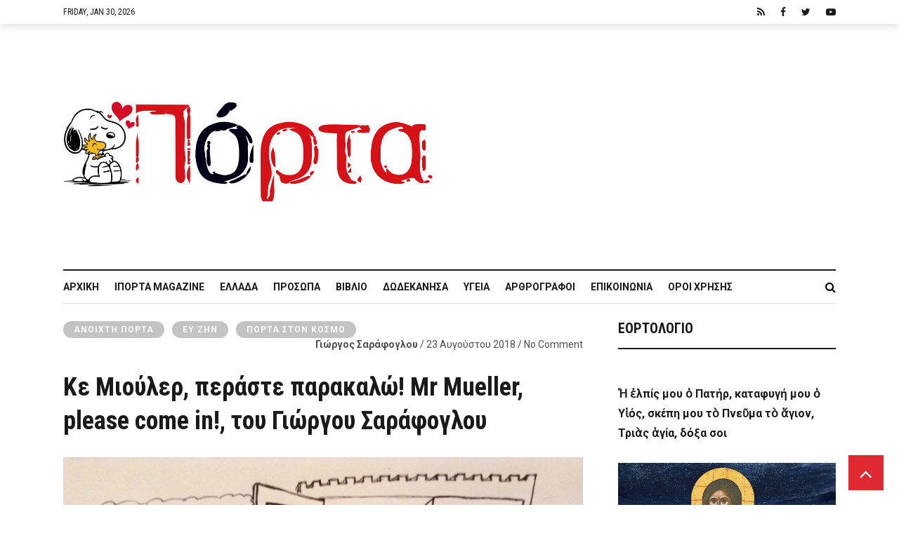

--- FILE ---
content_type: text/html; charset=utf-8
request_url: https://www.google.com/recaptcha/api2/anchor?ar=1&k=6Ld8zIgUAAAAADvNF13hOJP69f-TmEvhP-i28_tV&co=aHR0cHM6Ly9pcG9ydGEuZ3I6NDQz&hl=en&v=N67nZn4AqZkNcbeMu4prBgzg&size=invisible&anchor-ms=20000&execute-ms=30000&cb=te7lkddn4g5c
body_size: 48713
content:
<!DOCTYPE HTML><html dir="ltr" lang="en"><head><meta http-equiv="Content-Type" content="text/html; charset=UTF-8">
<meta http-equiv="X-UA-Compatible" content="IE=edge">
<title>reCAPTCHA</title>
<style type="text/css">
/* cyrillic-ext */
@font-face {
  font-family: 'Roboto';
  font-style: normal;
  font-weight: 400;
  font-stretch: 100%;
  src: url(//fonts.gstatic.com/s/roboto/v48/KFO7CnqEu92Fr1ME7kSn66aGLdTylUAMa3GUBHMdazTgWw.woff2) format('woff2');
  unicode-range: U+0460-052F, U+1C80-1C8A, U+20B4, U+2DE0-2DFF, U+A640-A69F, U+FE2E-FE2F;
}
/* cyrillic */
@font-face {
  font-family: 'Roboto';
  font-style: normal;
  font-weight: 400;
  font-stretch: 100%;
  src: url(//fonts.gstatic.com/s/roboto/v48/KFO7CnqEu92Fr1ME7kSn66aGLdTylUAMa3iUBHMdazTgWw.woff2) format('woff2');
  unicode-range: U+0301, U+0400-045F, U+0490-0491, U+04B0-04B1, U+2116;
}
/* greek-ext */
@font-face {
  font-family: 'Roboto';
  font-style: normal;
  font-weight: 400;
  font-stretch: 100%;
  src: url(//fonts.gstatic.com/s/roboto/v48/KFO7CnqEu92Fr1ME7kSn66aGLdTylUAMa3CUBHMdazTgWw.woff2) format('woff2');
  unicode-range: U+1F00-1FFF;
}
/* greek */
@font-face {
  font-family: 'Roboto';
  font-style: normal;
  font-weight: 400;
  font-stretch: 100%;
  src: url(//fonts.gstatic.com/s/roboto/v48/KFO7CnqEu92Fr1ME7kSn66aGLdTylUAMa3-UBHMdazTgWw.woff2) format('woff2');
  unicode-range: U+0370-0377, U+037A-037F, U+0384-038A, U+038C, U+038E-03A1, U+03A3-03FF;
}
/* math */
@font-face {
  font-family: 'Roboto';
  font-style: normal;
  font-weight: 400;
  font-stretch: 100%;
  src: url(//fonts.gstatic.com/s/roboto/v48/KFO7CnqEu92Fr1ME7kSn66aGLdTylUAMawCUBHMdazTgWw.woff2) format('woff2');
  unicode-range: U+0302-0303, U+0305, U+0307-0308, U+0310, U+0312, U+0315, U+031A, U+0326-0327, U+032C, U+032F-0330, U+0332-0333, U+0338, U+033A, U+0346, U+034D, U+0391-03A1, U+03A3-03A9, U+03B1-03C9, U+03D1, U+03D5-03D6, U+03F0-03F1, U+03F4-03F5, U+2016-2017, U+2034-2038, U+203C, U+2040, U+2043, U+2047, U+2050, U+2057, U+205F, U+2070-2071, U+2074-208E, U+2090-209C, U+20D0-20DC, U+20E1, U+20E5-20EF, U+2100-2112, U+2114-2115, U+2117-2121, U+2123-214F, U+2190, U+2192, U+2194-21AE, U+21B0-21E5, U+21F1-21F2, U+21F4-2211, U+2213-2214, U+2216-22FF, U+2308-230B, U+2310, U+2319, U+231C-2321, U+2336-237A, U+237C, U+2395, U+239B-23B7, U+23D0, U+23DC-23E1, U+2474-2475, U+25AF, U+25B3, U+25B7, U+25BD, U+25C1, U+25CA, U+25CC, U+25FB, U+266D-266F, U+27C0-27FF, U+2900-2AFF, U+2B0E-2B11, U+2B30-2B4C, U+2BFE, U+3030, U+FF5B, U+FF5D, U+1D400-1D7FF, U+1EE00-1EEFF;
}
/* symbols */
@font-face {
  font-family: 'Roboto';
  font-style: normal;
  font-weight: 400;
  font-stretch: 100%;
  src: url(//fonts.gstatic.com/s/roboto/v48/KFO7CnqEu92Fr1ME7kSn66aGLdTylUAMaxKUBHMdazTgWw.woff2) format('woff2');
  unicode-range: U+0001-000C, U+000E-001F, U+007F-009F, U+20DD-20E0, U+20E2-20E4, U+2150-218F, U+2190, U+2192, U+2194-2199, U+21AF, U+21E6-21F0, U+21F3, U+2218-2219, U+2299, U+22C4-22C6, U+2300-243F, U+2440-244A, U+2460-24FF, U+25A0-27BF, U+2800-28FF, U+2921-2922, U+2981, U+29BF, U+29EB, U+2B00-2BFF, U+4DC0-4DFF, U+FFF9-FFFB, U+10140-1018E, U+10190-1019C, U+101A0, U+101D0-101FD, U+102E0-102FB, U+10E60-10E7E, U+1D2C0-1D2D3, U+1D2E0-1D37F, U+1F000-1F0FF, U+1F100-1F1AD, U+1F1E6-1F1FF, U+1F30D-1F30F, U+1F315, U+1F31C, U+1F31E, U+1F320-1F32C, U+1F336, U+1F378, U+1F37D, U+1F382, U+1F393-1F39F, U+1F3A7-1F3A8, U+1F3AC-1F3AF, U+1F3C2, U+1F3C4-1F3C6, U+1F3CA-1F3CE, U+1F3D4-1F3E0, U+1F3ED, U+1F3F1-1F3F3, U+1F3F5-1F3F7, U+1F408, U+1F415, U+1F41F, U+1F426, U+1F43F, U+1F441-1F442, U+1F444, U+1F446-1F449, U+1F44C-1F44E, U+1F453, U+1F46A, U+1F47D, U+1F4A3, U+1F4B0, U+1F4B3, U+1F4B9, U+1F4BB, U+1F4BF, U+1F4C8-1F4CB, U+1F4D6, U+1F4DA, U+1F4DF, U+1F4E3-1F4E6, U+1F4EA-1F4ED, U+1F4F7, U+1F4F9-1F4FB, U+1F4FD-1F4FE, U+1F503, U+1F507-1F50B, U+1F50D, U+1F512-1F513, U+1F53E-1F54A, U+1F54F-1F5FA, U+1F610, U+1F650-1F67F, U+1F687, U+1F68D, U+1F691, U+1F694, U+1F698, U+1F6AD, U+1F6B2, U+1F6B9-1F6BA, U+1F6BC, U+1F6C6-1F6CF, U+1F6D3-1F6D7, U+1F6E0-1F6EA, U+1F6F0-1F6F3, U+1F6F7-1F6FC, U+1F700-1F7FF, U+1F800-1F80B, U+1F810-1F847, U+1F850-1F859, U+1F860-1F887, U+1F890-1F8AD, U+1F8B0-1F8BB, U+1F8C0-1F8C1, U+1F900-1F90B, U+1F93B, U+1F946, U+1F984, U+1F996, U+1F9E9, U+1FA00-1FA6F, U+1FA70-1FA7C, U+1FA80-1FA89, U+1FA8F-1FAC6, U+1FACE-1FADC, U+1FADF-1FAE9, U+1FAF0-1FAF8, U+1FB00-1FBFF;
}
/* vietnamese */
@font-face {
  font-family: 'Roboto';
  font-style: normal;
  font-weight: 400;
  font-stretch: 100%;
  src: url(//fonts.gstatic.com/s/roboto/v48/KFO7CnqEu92Fr1ME7kSn66aGLdTylUAMa3OUBHMdazTgWw.woff2) format('woff2');
  unicode-range: U+0102-0103, U+0110-0111, U+0128-0129, U+0168-0169, U+01A0-01A1, U+01AF-01B0, U+0300-0301, U+0303-0304, U+0308-0309, U+0323, U+0329, U+1EA0-1EF9, U+20AB;
}
/* latin-ext */
@font-face {
  font-family: 'Roboto';
  font-style: normal;
  font-weight: 400;
  font-stretch: 100%;
  src: url(//fonts.gstatic.com/s/roboto/v48/KFO7CnqEu92Fr1ME7kSn66aGLdTylUAMa3KUBHMdazTgWw.woff2) format('woff2');
  unicode-range: U+0100-02BA, U+02BD-02C5, U+02C7-02CC, U+02CE-02D7, U+02DD-02FF, U+0304, U+0308, U+0329, U+1D00-1DBF, U+1E00-1E9F, U+1EF2-1EFF, U+2020, U+20A0-20AB, U+20AD-20C0, U+2113, U+2C60-2C7F, U+A720-A7FF;
}
/* latin */
@font-face {
  font-family: 'Roboto';
  font-style: normal;
  font-weight: 400;
  font-stretch: 100%;
  src: url(//fonts.gstatic.com/s/roboto/v48/KFO7CnqEu92Fr1ME7kSn66aGLdTylUAMa3yUBHMdazQ.woff2) format('woff2');
  unicode-range: U+0000-00FF, U+0131, U+0152-0153, U+02BB-02BC, U+02C6, U+02DA, U+02DC, U+0304, U+0308, U+0329, U+2000-206F, U+20AC, U+2122, U+2191, U+2193, U+2212, U+2215, U+FEFF, U+FFFD;
}
/* cyrillic-ext */
@font-face {
  font-family: 'Roboto';
  font-style: normal;
  font-weight: 500;
  font-stretch: 100%;
  src: url(//fonts.gstatic.com/s/roboto/v48/KFO7CnqEu92Fr1ME7kSn66aGLdTylUAMa3GUBHMdazTgWw.woff2) format('woff2');
  unicode-range: U+0460-052F, U+1C80-1C8A, U+20B4, U+2DE0-2DFF, U+A640-A69F, U+FE2E-FE2F;
}
/* cyrillic */
@font-face {
  font-family: 'Roboto';
  font-style: normal;
  font-weight: 500;
  font-stretch: 100%;
  src: url(//fonts.gstatic.com/s/roboto/v48/KFO7CnqEu92Fr1ME7kSn66aGLdTylUAMa3iUBHMdazTgWw.woff2) format('woff2');
  unicode-range: U+0301, U+0400-045F, U+0490-0491, U+04B0-04B1, U+2116;
}
/* greek-ext */
@font-face {
  font-family: 'Roboto';
  font-style: normal;
  font-weight: 500;
  font-stretch: 100%;
  src: url(//fonts.gstatic.com/s/roboto/v48/KFO7CnqEu92Fr1ME7kSn66aGLdTylUAMa3CUBHMdazTgWw.woff2) format('woff2');
  unicode-range: U+1F00-1FFF;
}
/* greek */
@font-face {
  font-family: 'Roboto';
  font-style: normal;
  font-weight: 500;
  font-stretch: 100%;
  src: url(//fonts.gstatic.com/s/roboto/v48/KFO7CnqEu92Fr1ME7kSn66aGLdTylUAMa3-UBHMdazTgWw.woff2) format('woff2');
  unicode-range: U+0370-0377, U+037A-037F, U+0384-038A, U+038C, U+038E-03A1, U+03A3-03FF;
}
/* math */
@font-face {
  font-family: 'Roboto';
  font-style: normal;
  font-weight: 500;
  font-stretch: 100%;
  src: url(//fonts.gstatic.com/s/roboto/v48/KFO7CnqEu92Fr1ME7kSn66aGLdTylUAMawCUBHMdazTgWw.woff2) format('woff2');
  unicode-range: U+0302-0303, U+0305, U+0307-0308, U+0310, U+0312, U+0315, U+031A, U+0326-0327, U+032C, U+032F-0330, U+0332-0333, U+0338, U+033A, U+0346, U+034D, U+0391-03A1, U+03A3-03A9, U+03B1-03C9, U+03D1, U+03D5-03D6, U+03F0-03F1, U+03F4-03F5, U+2016-2017, U+2034-2038, U+203C, U+2040, U+2043, U+2047, U+2050, U+2057, U+205F, U+2070-2071, U+2074-208E, U+2090-209C, U+20D0-20DC, U+20E1, U+20E5-20EF, U+2100-2112, U+2114-2115, U+2117-2121, U+2123-214F, U+2190, U+2192, U+2194-21AE, U+21B0-21E5, U+21F1-21F2, U+21F4-2211, U+2213-2214, U+2216-22FF, U+2308-230B, U+2310, U+2319, U+231C-2321, U+2336-237A, U+237C, U+2395, U+239B-23B7, U+23D0, U+23DC-23E1, U+2474-2475, U+25AF, U+25B3, U+25B7, U+25BD, U+25C1, U+25CA, U+25CC, U+25FB, U+266D-266F, U+27C0-27FF, U+2900-2AFF, U+2B0E-2B11, U+2B30-2B4C, U+2BFE, U+3030, U+FF5B, U+FF5D, U+1D400-1D7FF, U+1EE00-1EEFF;
}
/* symbols */
@font-face {
  font-family: 'Roboto';
  font-style: normal;
  font-weight: 500;
  font-stretch: 100%;
  src: url(//fonts.gstatic.com/s/roboto/v48/KFO7CnqEu92Fr1ME7kSn66aGLdTylUAMaxKUBHMdazTgWw.woff2) format('woff2');
  unicode-range: U+0001-000C, U+000E-001F, U+007F-009F, U+20DD-20E0, U+20E2-20E4, U+2150-218F, U+2190, U+2192, U+2194-2199, U+21AF, U+21E6-21F0, U+21F3, U+2218-2219, U+2299, U+22C4-22C6, U+2300-243F, U+2440-244A, U+2460-24FF, U+25A0-27BF, U+2800-28FF, U+2921-2922, U+2981, U+29BF, U+29EB, U+2B00-2BFF, U+4DC0-4DFF, U+FFF9-FFFB, U+10140-1018E, U+10190-1019C, U+101A0, U+101D0-101FD, U+102E0-102FB, U+10E60-10E7E, U+1D2C0-1D2D3, U+1D2E0-1D37F, U+1F000-1F0FF, U+1F100-1F1AD, U+1F1E6-1F1FF, U+1F30D-1F30F, U+1F315, U+1F31C, U+1F31E, U+1F320-1F32C, U+1F336, U+1F378, U+1F37D, U+1F382, U+1F393-1F39F, U+1F3A7-1F3A8, U+1F3AC-1F3AF, U+1F3C2, U+1F3C4-1F3C6, U+1F3CA-1F3CE, U+1F3D4-1F3E0, U+1F3ED, U+1F3F1-1F3F3, U+1F3F5-1F3F7, U+1F408, U+1F415, U+1F41F, U+1F426, U+1F43F, U+1F441-1F442, U+1F444, U+1F446-1F449, U+1F44C-1F44E, U+1F453, U+1F46A, U+1F47D, U+1F4A3, U+1F4B0, U+1F4B3, U+1F4B9, U+1F4BB, U+1F4BF, U+1F4C8-1F4CB, U+1F4D6, U+1F4DA, U+1F4DF, U+1F4E3-1F4E6, U+1F4EA-1F4ED, U+1F4F7, U+1F4F9-1F4FB, U+1F4FD-1F4FE, U+1F503, U+1F507-1F50B, U+1F50D, U+1F512-1F513, U+1F53E-1F54A, U+1F54F-1F5FA, U+1F610, U+1F650-1F67F, U+1F687, U+1F68D, U+1F691, U+1F694, U+1F698, U+1F6AD, U+1F6B2, U+1F6B9-1F6BA, U+1F6BC, U+1F6C6-1F6CF, U+1F6D3-1F6D7, U+1F6E0-1F6EA, U+1F6F0-1F6F3, U+1F6F7-1F6FC, U+1F700-1F7FF, U+1F800-1F80B, U+1F810-1F847, U+1F850-1F859, U+1F860-1F887, U+1F890-1F8AD, U+1F8B0-1F8BB, U+1F8C0-1F8C1, U+1F900-1F90B, U+1F93B, U+1F946, U+1F984, U+1F996, U+1F9E9, U+1FA00-1FA6F, U+1FA70-1FA7C, U+1FA80-1FA89, U+1FA8F-1FAC6, U+1FACE-1FADC, U+1FADF-1FAE9, U+1FAF0-1FAF8, U+1FB00-1FBFF;
}
/* vietnamese */
@font-face {
  font-family: 'Roboto';
  font-style: normal;
  font-weight: 500;
  font-stretch: 100%;
  src: url(//fonts.gstatic.com/s/roboto/v48/KFO7CnqEu92Fr1ME7kSn66aGLdTylUAMa3OUBHMdazTgWw.woff2) format('woff2');
  unicode-range: U+0102-0103, U+0110-0111, U+0128-0129, U+0168-0169, U+01A0-01A1, U+01AF-01B0, U+0300-0301, U+0303-0304, U+0308-0309, U+0323, U+0329, U+1EA0-1EF9, U+20AB;
}
/* latin-ext */
@font-face {
  font-family: 'Roboto';
  font-style: normal;
  font-weight: 500;
  font-stretch: 100%;
  src: url(//fonts.gstatic.com/s/roboto/v48/KFO7CnqEu92Fr1ME7kSn66aGLdTylUAMa3KUBHMdazTgWw.woff2) format('woff2');
  unicode-range: U+0100-02BA, U+02BD-02C5, U+02C7-02CC, U+02CE-02D7, U+02DD-02FF, U+0304, U+0308, U+0329, U+1D00-1DBF, U+1E00-1E9F, U+1EF2-1EFF, U+2020, U+20A0-20AB, U+20AD-20C0, U+2113, U+2C60-2C7F, U+A720-A7FF;
}
/* latin */
@font-face {
  font-family: 'Roboto';
  font-style: normal;
  font-weight: 500;
  font-stretch: 100%;
  src: url(//fonts.gstatic.com/s/roboto/v48/KFO7CnqEu92Fr1ME7kSn66aGLdTylUAMa3yUBHMdazQ.woff2) format('woff2');
  unicode-range: U+0000-00FF, U+0131, U+0152-0153, U+02BB-02BC, U+02C6, U+02DA, U+02DC, U+0304, U+0308, U+0329, U+2000-206F, U+20AC, U+2122, U+2191, U+2193, U+2212, U+2215, U+FEFF, U+FFFD;
}
/* cyrillic-ext */
@font-face {
  font-family: 'Roboto';
  font-style: normal;
  font-weight: 900;
  font-stretch: 100%;
  src: url(//fonts.gstatic.com/s/roboto/v48/KFO7CnqEu92Fr1ME7kSn66aGLdTylUAMa3GUBHMdazTgWw.woff2) format('woff2');
  unicode-range: U+0460-052F, U+1C80-1C8A, U+20B4, U+2DE0-2DFF, U+A640-A69F, U+FE2E-FE2F;
}
/* cyrillic */
@font-face {
  font-family: 'Roboto';
  font-style: normal;
  font-weight: 900;
  font-stretch: 100%;
  src: url(//fonts.gstatic.com/s/roboto/v48/KFO7CnqEu92Fr1ME7kSn66aGLdTylUAMa3iUBHMdazTgWw.woff2) format('woff2');
  unicode-range: U+0301, U+0400-045F, U+0490-0491, U+04B0-04B1, U+2116;
}
/* greek-ext */
@font-face {
  font-family: 'Roboto';
  font-style: normal;
  font-weight: 900;
  font-stretch: 100%;
  src: url(//fonts.gstatic.com/s/roboto/v48/KFO7CnqEu92Fr1ME7kSn66aGLdTylUAMa3CUBHMdazTgWw.woff2) format('woff2');
  unicode-range: U+1F00-1FFF;
}
/* greek */
@font-face {
  font-family: 'Roboto';
  font-style: normal;
  font-weight: 900;
  font-stretch: 100%;
  src: url(//fonts.gstatic.com/s/roboto/v48/KFO7CnqEu92Fr1ME7kSn66aGLdTylUAMa3-UBHMdazTgWw.woff2) format('woff2');
  unicode-range: U+0370-0377, U+037A-037F, U+0384-038A, U+038C, U+038E-03A1, U+03A3-03FF;
}
/* math */
@font-face {
  font-family: 'Roboto';
  font-style: normal;
  font-weight: 900;
  font-stretch: 100%;
  src: url(//fonts.gstatic.com/s/roboto/v48/KFO7CnqEu92Fr1ME7kSn66aGLdTylUAMawCUBHMdazTgWw.woff2) format('woff2');
  unicode-range: U+0302-0303, U+0305, U+0307-0308, U+0310, U+0312, U+0315, U+031A, U+0326-0327, U+032C, U+032F-0330, U+0332-0333, U+0338, U+033A, U+0346, U+034D, U+0391-03A1, U+03A3-03A9, U+03B1-03C9, U+03D1, U+03D5-03D6, U+03F0-03F1, U+03F4-03F5, U+2016-2017, U+2034-2038, U+203C, U+2040, U+2043, U+2047, U+2050, U+2057, U+205F, U+2070-2071, U+2074-208E, U+2090-209C, U+20D0-20DC, U+20E1, U+20E5-20EF, U+2100-2112, U+2114-2115, U+2117-2121, U+2123-214F, U+2190, U+2192, U+2194-21AE, U+21B0-21E5, U+21F1-21F2, U+21F4-2211, U+2213-2214, U+2216-22FF, U+2308-230B, U+2310, U+2319, U+231C-2321, U+2336-237A, U+237C, U+2395, U+239B-23B7, U+23D0, U+23DC-23E1, U+2474-2475, U+25AF, U+25B3, U+25B7, U+25BD, U+25C1, U+25CA, U+25CC, U+25FB, U+266D-266F, U+27C0-27FF, U+2900-2AFF, U+2B0E-2B11, U+2B30-2B4C, U+2BFE, U+3030, U+FF5B, U+FF5D, U+1D400-1D7FF, U+1EE00-1EEFF;
}
/* symbols */
@font-face {
  font-family: 'Roboto';
  font-style: normal;
  font-weight: 900;
  font-stretch: 100%;
  src: url(//fonts.gstatic.com/s/roboto/v48/KFO7CnqEu92Fr1ME7kSn66aGLdTylUAMaxKUBHMdazTgWw.woff2) format('woff2');
  unicode-range: U+0001-000C, U+000E-001F, U+007F-009F, U+20DD-20E0, U+20E2-20E4, U+2150-218F, U+2190, U+2192, U+2194-2199, U+21AF, U+21E6-21F0, U+21F3, U+2218-2219, U+2299, U+22C4-22C6, U+2300-243F, U+2440-244A, U+2460-24FF, U+25A0-27BF, U+2800-28FF, U+2921-2922, U+2981, U+29BF, U+29EB, U+2B00-2BFF, U+4DC0-4DFF, U+FFF9-FFFB, U+10140-1018E, U+10190-1019C, U+101A0, U+101D0-101FD, U+102E0-102FB, U+10E60-10E7E, U+1D2C0-1D2D3, U+1D2E0-1D37F, U+1F000-1F0FF, U+1F100-1F1AD, U+1F1E6-1F1FF, U+1F30D-1F30F, U+1F315, U+1F31C, U+1F31E, U+1F320-1F32C, U+1F336, U+1F378, U+1F37D, U+1F382, U+1F393-1F39F, U+1F3A7-1F3A8, U+1F3AC-1F3AF, U+1F3C2, U+1F3C4-1F3C6, U+1F3CA-1F3CE, U+1F3D4-1F3E0, U+1F3ED, U+1F3F1-1F3F3, U+1F3F5-1F3F7, U+1F408, U+1F415, U+1F41F, U+1F426, U+1F43F, U+1F441-1F442, U+1F444, U+1F446-1F449, U+1F44C-1F44E, U+1F453, U+1F46A, U+1F47D, U+1F4A3, U+1F4B0, U+1F4B3, U+1F4B9, U+1F4BB, U+1F4BF, U+1F4C8-1F4CB, U+1F4D6, U+1F4DA, U+1F4DF, U+1F4E3-1F4E6, U+1F4EA-1F4ED, U+1F4F7, U+1F4F9-1F4FB, U+1F4FD-1F4FE, U+1F503, U+1F507-1F50B, U+1F50D, U+1F512-1F513, U+1F53E-1F54A, U+1F54F-1F5FA, U+1F610, U+1F650-1F67F, U+1F687, U+1F68D, U+1F691, U+1F694, U+1F698, U+1F6AD, U+1F6B2, U+1F6B9-1F6BA, U+1F6BC, U+1F6C6-1F6CF, U+1F6D3-1F6D7, U+1F6E0-1F6EA, U+1F6F0-1F6F3, U+1F6F7-1F6FC, U+1F700-1F7FF, U+1F800-1F80B, U+1F810-1F847, U+1F850-1F859, U+1F860-1F887, U+1F890-1F8AD, U+1F8B0-1F8BB, U+1F8C0-1F8C1, U+1F900-1F90B, U+1F93B, U+1F946, U+1F984, U+1F996, U+1F9E9, U+1FA00-1FA6F, U+1FA70-1FA7C, U+1FA80-1FA89, U+1FA8F-1FAC6, U+1FACE-1FADC, U+1FADF-1FAE9, U+1FAF0-1FAF8, U+1FB00-1FBFF;
}
/* vietnamese */
@font-face {
  font-family: 'Roboto';
  font-style: normal;
  font-weight: 900;
  font-stretch: 100%;
  src: url(//fonts.gstatic.com/s/roboto/v48/KFO7CnqEu92Fr1ME7kSn66aGLdTylUAMa3OUBHMdazTgWw.woff2) format('woff2');
  unicode-range: U+0102-0103, U+0110-0111, U+0128-0129, U+0168-0169, U+01A0-01A1, U+01AF-01B0, U+0300-0301, U+0303-0304, U+0308-0309, U+0323, U+0329, U+1EA0-1EF9, U+20AB;
}
/* latin-ext */
@font-face {
  font-family: 'Roboto';
  font-style: normal;
  font-weight: 900;
  font-stretch: 100%;
  src: url(//fonts.gstatic.com/s/roboto/v48/KFO7CnqEu92Fr1ME7kSn66aGLdTylUAMa3KUBHMdazTgWw.woff2) format('woff2');
  unicode-range: U+0100-02BA, U+02BD-02C5, U+02C7-02CC, U+02CE-02D7, U+02DD-02FF, U+0304, U+0308, U+0329, U+1D00-1DBF, U+1E00-1E9F, U+1EF2-1EFF, U+2020, U+20A0-20AB, U+20AD-20C0, U+2113, U+2C60-2C7F, U+A720-A7FF;
}
/* latin */
@font-face {
  font-family: 'Roboto';
  font-style: normal;
  font-weight: 900;
  font-stretch: 100%;
  src: url(//fonts.gstatic.com/s/roboto/v48/KFO7CnqEu92Fr1ME7kSn66aGLdTylUAMa3yUBHMdazQ.woff2) format('woff2');
  unicode-range: U+0000-00FF, U+0131, U+0152-0153, U+02BB-02BC, U+02C6, U+02DA, U+02DC, U+0304, U+0308, U+0329, U+2000-206F, U+20AC, U+2122, U+2191, U+2193, U+2212, U+2215, U+FEFF, U+FFFD;
}

</style>
<link rel="stylesheet" type="text/css" href="https://www.gstatic.com/recaptcha/releases/N67nZn4AqZkNcbeMu4prBgzg/styles__ltr.css">
<script nonce="8yKA_ob2VtivuvD2h9ueeg" type="text/javascript">window['__recaptcha_api'] = 'https://www.google.com/recaptcha/api2/';</script>
<script type="text/javascript" src="https://www.gstatic.com/recaptcha/releases/N67nZn4AqZkNcbeMu4prBgzg/recaptcha__en.js" nonce="8yKA_ob2VtivuvD2h9ueeg">
      
    </script></head>
<body><div id="rc-anchor-alert" class="rc-anchor-alert"></div>
<input type="hidden" id="recaptcha-token" value="[base64]">
<script type="text/javascript" nonce="8yKA_ob2VtivuvD2h9ueeg">
      recaptcha.anchor.Main.init("[\x22ainput\x22,[\x22bgdata\x22,\x22\x22,\[base64]/[base64]/[base64]/ZyhXLGgpOnEoW04sMjEsbF0sVywwKSxoKSxmYWxzZSxmYWxzZSl9Y2F0Y2goayl7RygzNTgsVyk/[base64]/[base64]/[base64]/[base64]/[base64]/[base64]/[base64]/bmV3IEJbT10oRFswXSk6dz09Mj9uZXcgQltPXShEWzBdLERbMV0pOnc9PTM/bmV3IEJbT10oRFswXSxEWzFdLERbMl0pOnc9PTQ/[base64]/[base64]/[base64]/[base64]/[base64]\\u003d\x22,\[base64]\x22,\x22wrhcw7LDo8KYI8KhT8KCRw7DisKOw4YUAXvChsOQEH7DiybDpVXCnWwBQhvCtwTDuHlNKkB3V8OMUcOFw5J4G2vCuwt8M8KifghgwrsXw5vDnsK4IsK0wpjCssKPw4VWw7hKAsKMN2/DvsOoUcO3w5bDuwnChcObwpciCsOXPirCgsOXCnhwG8Osw7rCiSbDucOEFHMYwofDqkvCj8OIwqzDmsO1YQbDusKtwqDCrFPCkEIMw4DDscK3wqoBw6kKwrzCkcKJwqbDvWjDsMKNwonDt3Jlwrhvw4U1w4nDksKRXsKRw5w6PMOcW8K0TB/[base64]/Dg8KPJx3Djlh2dS09dMO9w6htwozDnErDtMKGAsOPYMOnfmxhwoh2dzxmZFVLwpMWw7zDjsKuHMKUwpbDgGfCssOCJMOtw5VHw4Enw542fGdgeAvDmR1ycsKQwptMZhLDsMOzcnBWw61xbcOYDMOkUS06w6MELMOCw4bCqcKcaR/CtMOBFHwew580UwFOQsKuwqDCuFRzP8OCw6jCvMK/wo/[base64]/CvSnCgBgOdcO2w7dDw7DDmiXDs3LCkTURNUzDtETDs3Qxw5MaVWbCnMOrw7/[base64]/bRvDpjfCkiBUwrHDgMKEacOHw6Npw7rCisKkCWogKcONw7bCusKDVcOLZwbDh1U1VsKqw5/Cnhl7w64iwoA6R0PDhsOYRB3DrXRiecO0w4IeZmnCj0nDiMKAw7PDlh3CuMKDwp1jworDvSVQLnMRFnpJwoQWw4HCvDLCrRnDuWpuw5lzKDUhEzTDncOYEsO0w4wmARxkUQnDt8KtWng5dnkaVMOhfsKwAQdWe1HCjcOrXcKfAndhPQRzZgAxwp/DsAFZI8K/wpLCnyvDkSoEw6oJwoE/[base64]/DicKnw7LDojl1wofCosOvw6FHw5XCo8O/w6HCmsK7b8KMckJtS8OswqASZ1jDpMOIwq/CnWzDisOtw6bChMKnU0B5RQvCmRHCicKwGifDlCfClwjDssOWw69cwp1rw5bCsMK3wpTCrsOyeUTDlMKrw5JFIDwqwqMEN8O/EcKhI8Kewqp2wpHDnMOfw550UMKDw7zDr34RwpXDu8KPB8K0wq5oK8OrT8KBI8Ozb8ONw7PDsVHDqMKSJ8KZREXCtzvDlnAFwq1hw5zDknjCu3zCl8KtV8OXTS7CuMKlJ8KND8KOMQHDg8OowprDnAQIC8KmTcO/w4DDmGDDjMOBwrXDlcOFa8Kfw5LCpMOOw5/DrRomOMKtNcOEMQhUaMO4XwLDvSLDl8KIUsK7XsK/wprClsK7PgjCosKiwpbCtxhfw6/CnWA3aMOwbS5nwrHDgQzDs8KGw7zCpcOCw4I6LMOJwpPCpMKyM8OIwrkkwqPDpMK3wp3CgMKLIAogwp9tfFHDq3DCqnrCpiLDt1zDk8OVX0olw7/CtlTDukUxdSPCtMO7CcOBwpvCssKlFMOVw7TDg8ObwolJbmMEV0YUYwYYw7XDuMO2wpXDmkACVCoZwqbCpQhBe8ObfUVKV8O8CnM/ej/Cr8OZwoA3NU7DkGDDs23CmMO7f8OVw48+VsOnw4TDmk/Chj/[base64]/CqsKwX0jCnsKoN3Zxw6HDpsOpwqXDicOqAHghcsKrw618E11TwpctAMKVXcKDw45fUsKWA0EMS8O/F8K0w5XCksOMw6sWRMKoIRnCiMOzDQjCjMKVwoHClEvCicOSCgd4OsOgw5zDqV0tw63Ch8OobcOKw6p3F8KpZk/CrcKAwqrCjR/CtCI/[base64]/CocK/[base64]/CmMKPTwAkcMOTwobCl0Y+w6lEZcOWw7DDhcK3wqLCsRrDkH1nJHdMQsOPG8KabsKXRMKPwq9lw55Mw7kXLsOww4xILcO1dnZyXsO/wow4w4DCmxc2CSBOwpFmwrbCsGltwp/DpsORWy0HI8KXHlDCsUvChMKlbcOCImHDgWnCssK3XcOpwoJSwpjCgsKmKELCk8OyT2xFw7pzTB7DnU7DvCbCgkPDtUtDw7Y6w7Nyw4Z/w4o4w5jDp8OUZcKnSsKqwp/[base64]/[base64]/wqRgw5Z9w4dzeMKmEz3DimxkCcKcw4MzfAsYwq9aMcKxwopow4jChcO7wp9GEcOpwpwOGcKtwqnDssOGw4rCqjF2w4XCkGwMOMKGLMKMVMKqw5IdwqkDw59zYEPCvcOwJyPCjcK0AHFew4rDrjYKZADDnMOOw7gtwqs2VSR/dsOWwpzDi3vDpsOgVMKOHMK2BcO4flLCqsOtw7nDlXw6w6DDg8KNwofDqxxlwrTCrcKHwoBXw5BHw7jDpAM0AUHCi8OpaMOWw6B7w6fDhgPCgHoyw5opw6zChjPCnypkKcOIFmzDl8KyWwnDnSg/PMKZwrnDiMK5ZcKEEUdFw4x3DMKqwpnCm8KEwrzCrcKfXwITw6XCgXloMMOOw4XDgw8ZLgPDvsK1wpESw4/DpVpPBsKvwqTDuTvDqRF3woPDhcORw5XCssOqw4NCe8O7Xng6S8OhcU4ULwUjwpbDiS1hw7MUwoVYwpPDthpVw4bCuCwdwrJJwq1HfzPDi8KlwpVvw6BvJjliw5Z9wrHCoMK/IAhuIGLDk3TDmcKPwqTDqyQXw4g4w4nDtnPDuMK9w4rChVxEw5VGw60qXsKHwqHDnjTDsUE0Si1ewr3DvWfDnAnDhFAsw7bDiiDCmU9sw6wHw7jDsj3Ck8Kob8KLw4zDuMOCw5c6SBF2w49pG8O3wpbCsGzCtMKOw5NLw6fCqsOowpDCvAlkwp/DuBRHJ8ORbQZ6wp/DscOIw4PDrh9rUcOiFcOXw6B5fsKSNVJmwrY/e8Onw6JXw5Axw4/CqWYdw4/DhMK6w77DgMOtNG8BC8OzKwTDtUvDvA9awpzCn8KDwrDDqBDDkcKhOynDg8KAwp3CmMOfQi/CqnPCt10FwqXDo8KjBsKqWMKiw6tUw4/DscOmwqIGw4/Cq8Kqw5LCpBHDnmR/SsOSwqMeKXPCi8Kiw7HCicK3wo7Cnw7Ch8Onw7TChDPDnsKww6rCmcK9w5R+DQNKJcOew6Arwpx8KMK2Cy4VWsKoH1jDgsKyMMKHwpLCnCDCrhx5SDh+wqXDlQ83W0zCmcKfEj3DnMOpw4pxE1/[base64]/Dp3Eewp/[base64]/Ci2LDo8KuVsKOwrnCtXNjw5R4w7I/w7jCucKsw5RPNn3DizPDtzfCp8KIBcOYwpxNw4bDpcO0eVjCt3nDnmbCg1fClMOccMOZSMKUc0jDgsKjw4TCo8OVdsKMw5DDosOrc8KyH8KxBcOnw4B7asObBcKgw4jCmcKZwrYewrJewq0swpkYw5TDpMK5w4nCrcK2ZCcKOj0RZXJUw5gfw7/DicO8w7PCmmrChcOIQQkRwrtND2krw4p8U1XDkjjDsn12wp5Sw40mwqEsw5sXwqjDvjNYTMKrw6bDjCF+w7TCjmXDjMKxbMK5w5bDh8KuwqXDlsOew6TDuArCsXtZw7LCsWFdP8OIw4cuw5jCvSTCuMO6c8KvwqvDkMKnMcKhwpBLBDzDhMO/Eg1DDFRkEExVMkfCjsOsW3Naw6BPwq4TDxhhwoHCpsO6UlZUVcKWQ2JreQklIcO6XsO4FsKUCcKBwphYw5Ffw6VOwq0HwqgRUTRqRnJawqhJTzLDq8OMw7I9wpjDuEDCriPCgsKaw5HCpmvCosOCP8OBw7tywrPDhSEEJFYdP8KUaRkTN8KHHsKdXV/[base64]/ClMKMwqvCnmd6NMKiw751wqnCjsKEWMK0BRXCmy/[base64]/Dii3Di8KhJRrChSZjw7vDjwbChQk0w4dTwrjDusObwoJywq7Cnw3DoMOVwrw9MSduwrAiAsKXw6nCm0fDr07CizDClMOkwr1ZwpfDncKfwpPCjDxhRsOKwoHDkMKNwrgHfwLCs8KywrcXWcO/w6HDncOuw7fCssKRw7DDhE/Cn8KIwoJswrdKw7QhIMOVecKjwqNMD8KYw5vCjcO3w4kGbx45VAHDqlfCnG/Dim7CkH5XEMKObsKNH8KaSXBew4UyeyTCkxXDgMOKGMK6w57Clkp0w6VnPMOVOMKywrhdD8KbT8OtRjQcwo0FZhxED8OOw7XCnEnCjz1OwqnDhcKURsKZw7/DminDvsKRWcO5Eh9qOcKgajlXwogewr4ew6h8w5w4w5hTf8O6wqZjw4vDn8Ocwrc1wqPDpDIdc8K4acOrDcK6w7/DnlACQcKgN8KqHF7CslXDj3HDgnNIYXTCmTIdw5XDukHChH8ZQ8K/w4HDrMOZw5PCvBg0PMOBTwUHw7Jsw4/DuTXCvMKVw50Xw7/Dh8OoeMOkD8KhScKlFcOfwrYQQcOvP0UYeMK0w4fCoMKswrvChMKSw7fDn8OeFWFeJFPCpcOxFnJnKBIdVzQBw7TCoMKsRDnCvsOBNGLCu1pLwogBw7XCrMOmwqNZCcOpwpAMXj/CkMOXw5VsJD7DnmZRw5rCkcO/w4fCgzTDv1fDqsK1wrEAw4oLbEUzw4fCmCfCjMKywoBiw4nCv8O6aMOqwrNQwogLwqHDiV3DsMOnF1LDhMOxw6bDt8OEAsKbw4F3w6ldTRVgAytDQGjCj1kgw5Bkw47Ck8O7woXDtMK4JsOEw6xRT8Kkc8Ojw4nDh0E9AjHDuFTDnUzDk8KYw4vDqsO/wpFsw5sMeUfDtQDCoQjDhB7Ds8Onw7V4FsOywq9FY8OLHMO0G8Kbw7nCs8K5w51zwo9QwpzDpzE1w5YLwoLDiSFQfcOvQsOxw7zDksKUZh4owovDuzJXXzldOSPDk8KMTMK4RAUvVMOFd8Ktwo/DicOTw6/[base64]/[base64]/DocOLw642wrw2w7PDqcKkO8OpD8K0YsKQwpDCssO0wrMWVcKtAHB9wprCs8KAWgYjXCM4VEpjwqfCr1cuNj0odmzDpxzDmiDCtVc1w7HDuy0VwpXCvx/DjcKdw58yUlINMsKoD3/DlcKKwoY9SATChlwOw4bCl8K4ZcOSZjPDiVdPw7JcwoN9N8O/H8KJwrjDicKSw4JPGCBZe0XDggHCvRzDqsOiwoc0T8K5wqbDnHcvOyHDsF/DgMKTw77DuTkbw4DCsMOhFMOwBn4gw6DCrmIawodoaMOuwrLCr3/[base64]/CtRkFwrI4d2bDqWAcw7UyHGbCqMO0ajdeOFjDq8OmFQvCqgDDiRNSZwpwwoHDtWjDgmpxwr7Dmx8TwqspwpUNLsOvw7RcC3/Dh8KCw6x+GF00PMOow6bDlWUTKwbDlB7Cm8Olwqx3w5jDizXDjcOFe8KZwrPCusOJw7RZw5lyw5bDrsOmwp9vwpVrwpjCqsOtGMOITMKransrLcOBw7HCscOIEsKawozClVHDhcOPEV3DuMKlVCclwrNVRMObfMOJC8KNMMKGwqrDlyBTwrVCw6URwo4Lw4bCgcK/wqzDkUrDnkrDgWUMOcO9b8OEwqM8w53ClhbDnsK6ScKJw4hfSjs7wpcQwr4kMcK3w6c7Zxhvw5nCjwwdS8OGdErChgArwrcfdw/Dr8O2UsOVw6fCrjUzwpPCu8OPcSrCmQ8NwqQ0QcKHR8OKAlZrF8Opw4bDk8O+Ywl5a00mwoHCnnbCrWzCoMK1YBcYWMKVOsO4wotcK8Oqw63Cmg/[base64]/Dlm3DqjkGw7fCmG9IP8OkagxuYBBgwpbDpsKbP1YPURHCgcK7wr5lw5rChsOBScOXWsKPw6fCghteMlfDtHoiwqMywoPDg8OTXDhRwqPChw1Nwr/Cq8O8P8K6c8KjcBRswqHDsyfDjlLDuFAtUcKow40LcTcMw4JLcBvDuS4xdcKVwonCth5ow4XCvzrCgMOBwpvDhzPDu8K6DsKSwrHCkzLDjcOywrzCmkfCswNzwpYjwrcfJUnCk8OCw6PDi8OQUcOGBjDCnMOLOSE6w4AIcTvDjl/ClFQdFMOnZ0fDtG3CvcKMw4/[base64]/[base64]/DncOJw63CoDbDlyACPh9hHcOQwq4jHcOxw5pfwppjCsKBwo3Du8Ozw78dw7TCsidnMxPCjMOGw4xAXcK5w6LDo8KMw7DCqzEKwpFqajomTFgnw6xQwo1Cw7paMsKrKsOqw4zCu0gDBcOvw5rCkcOXBV9bw6nCvlPDoG3DlBHCn8K/IAZfGcKKT8Kpw6xPw7rDg1TDlMO9w6jCsMOCw4oSXzdCbMOJc37Ci8OPLXs+wr9Aw7LCt8OFw6XDpMOqwr3DpGomw6/[base64]/DmnPDhcKZwq5rZsK7CizCtcOzGRkyVwo3wqVmwrtIbEzDpcOFeU/Cq8OdBXAdwr5hI8O1w6LClwbChw/CljTDtMKbwofCocOHVcKeSkDDsndLw41oZMOiw7oMw60MVsKcBhnDuMOPWsKDwrnDhsKeRE06OcKjwrbDolN8wq/Cr0rCnMOWGsOvBAvCnhXDvTvCocOiNE/DqiUdwrVQDmxvI8Ohw4VqNcKnw7rCp2rCimzCrsKaw73DtjNww5vDvApiN8OZwrTDthjCqxhcw47CumQrwp/Cv8KDXsONdcO0w6DCg0d/[base64]/DgCw0UsOrwoLDscOjw552YMOoJMOvwrbDjsO4d1l7wrPCmHvDhcODDMOHwo3CqzbDritpTcO5CwR/LMObwq4Nw6NHwpfCncOqbQpbwrPCrhHDisKFIDdQw7PCkzzCrcOfwq3Ds0/ChgIYC07Dn3cPPMK/[base64]/CqsKbFS/Ct23CtmnCo8O5OXDCiT4Xe0vCk2kDwpTDlcOVUk7DgDAaw47Cl8OYw6zCjMKIQ3xRcFcXAcKiwqNzZMOED38iw48Dw6fDljTDjsOkwqpZZ2Maw51lw7sYw4rDqw3DrMOYw6oZw6opw6bDvzFtOmjChiDCsXYmMSU/DMO1wqxrE8OMwrDCtsKgScOrwqXCjsOWLzx9JwTCj8OYw5QVbzjDvkY8JH03NsOTKgTCtMKiw7g0RSFZSzzDvcKFJMOaGcKqwp7Dm8OgGRDDm2/CgisEw4XDscOxOUrChC46R2XDuCY1w4o/[base64]/EA1/LcKow43DuMOTSMOMY8OEMMKhJAYFe1lDw6bCocOvMHJsw73Dh3vCncK9w4TDkFrDo2chwoMawq96I8O3wpDDpHctwpPDr2TCnMKGBcOUw64ZOsKceAhTKMKOw6U7wrXDqUDCnMOWwoDDlMKdw7FHwpnCjVjDrMOlNMKow4jDk8OFwpTCsU/CvVxkLG7CtCkxw6sVw77Dum3Dm8K/w4rDjhAtFcKPw77DpcKrGsO5wokVw7/[base64]/Dl1zDu0XCj2vClzhEORfCucKkK8OXwovCucOwaS1Awo3DkMOIw7dtTBdONMKiwpk5dMO/w5d9w7vCr8KmAnMCwrjCvTwDw6bDmnxMwo4HwqtabnbDt8Orw5PCg8KweRbCjFrCucKsG8OzwrlkRF/DkFHDolEgMcOjw4kqSsKPaCXCnkDDgxtVwqlHCT7DosKXwp4MwqDDlR7DnH5/EwN6KsOUWyshw5FmNMKEw6xswptRDBUswp9Uw4fDhsOeMMOVw7bCmiDDiVwCdV/Do8KlMTZCw6bCjjHCjcKpwrgUUyvDmsOab2XCl8OZRX8LL8OuaMO/w65KZknDq8O/wq/DmijCr8KoOsKGacO/Q8O/[base64]/DkArDi3gpRsOgV8OSSTswwotbPcObT8OrTRQoJXHDuSDClkvCmU/DusOiZcKIwq7Dpw9cwrQjWcKDBDLCpcOCw7xmZ0lNw4MBw4poKsO0wq0wDGrDmxRnwphJwoQeVW0Vw6/DkMOqd1fCqjvChsKwesO7O8KFIi5HacKhw6jCp8Kww4hYVcKCwqpEIhBATynDpMOWwopPwqtoAsKswrdGD0d6eR7DmQ4swqzCgsKUwoDDmSN5wqM1SBjDisKHfnQpwr7CgsKmCi5tHT/Ds8OGw751w63Cq8OiV31EwpUZScOLd8OnHQjDk3FMw6lcw7XDocKfOcOcCTQ8w63CpGdQwqLDoMOiwrrDvToJeFDCrMKmw4o9U3Z3YsK/BA02w6ZQwoMmbm7DpMO7M8OEwqZzwrdnwpMnw4tkwqgow4/Cn0zCnGkOAsORIztuYcKIAcOnDAPCrQ4JakcfOyIXIcKtwrVEw6cAw5vDusOVPsKDBMKrw4DCi8OpaE3DqMKvw7vDlgwKwoZow73Cl8KzMsKiIMOrNExKwqtyScOFTXQ/wpzDvR/DknJ7wrBsHBbDksKVGXN8HDHDtsOkwronH8Kmw5DCjMOVw63DgT8ZR3/CsMKowqHDk3AGwonDvMOHwpoowrnDkMK5wrnCi8KUdTQ8wpbCnkTDtnwXwonCpMKHwqofIsKHw4l4PsKAw7BbE8Kgwr7Cq8OwS8O0A8KNwpTCqGzDmsK3w74BZsOXC8KRfcO7w53CucO0C8OGMDjDjjR/w6cbwqfCu8OiM8OCQ8OlFsKLTFNZaCXCjzTCvcKcPxBIw5MVw7rDqhB7Gw7DrUZQdsKYHMK/w4jDiMOpwrXCjwjDi1bDp1B8w63CuDLCosOYwoTDnwnDm8OnwoZEw59Cw6MMw4RuKD/DrTbCpnJiw7fDmAIDNsKfwqMEwq46VMKjw43Di8ODEcKywrDDs03ClSXDgRnDmMKlMCguwrt3Zn0Cw6HDinUHHiDCncKaTsKCOk3DnMOEYsObacKSTHbDvT3Ch8OdaVIpZcOzdsKewrnCrT/[base64]/CkyMdw7TDqCnCr8Kqw5LCvyBTLlIbwqPDh37ChsOuw6hBwqNQw7vDlcKMwrgvSyHCvMK4wop7wpFpwrjCkMOGw7/DmVdlXhJSw7xxO3FmWgPCvcKzwrtrU1hqfQ0Pw7PClWjDi2jDnDzCjCPDqsKRYhoJw4fDhgVUw7PCv8OfAinDq8KWbcK/wqBCaMKQw6xhGB/DjnDDv1rDrHhawpVVw7snecKBw5sJwox5EBh/wq/CtCnCnlkaw4pcUC3CscKQaignwrMRW8OLacOrwo3DqsKLSEJ9w4dBwqImAsKdw40wBMKaw4tKNMKqwpBEOMObwoM/WcKNCcOCJMKsFsORbMK2PivDpcOsw69UwrTDlhbColjCssK8wqUWfWwPI2/CncOVw5/DlQPCl8KKccKdGxsZRcKKwptzHsO9w48iacOdwqBrRcO3NcOyw68rLcKIBsOswrvCvntpw7AoemHDn2PCjcKZwq/DoEMpJxLDlcOOwoEbw4vCuMOLw5jDtWbCrzsAR1wcAsKdwrx1XsKbw5vCk8KGY8KEIsKswrYLwq3DpHTCjsKRVFs8HAjDlMKhK8O+wqTDscKqZQvCqznDv1lKw47DlsOxwpgrw6LCiWLDk0TDgQJpbycUEcKtDcOXTMOQwqYFwqs0dVfDkDVuw6tMCF/Dg8K9wpRZZ8KIwogEU0ZIwoUJw5s0VMOJTijDmkkUX8OHCCxIbcKuwpo5w7fDp8OWdwDDlVvDnzjDr8OJG1jCocO4wrvCo13CqsOyw4PDuTdXw6rCvsOUBwVKwro6w4cBIxfCoVdZe8KGw6ViwoDCoA5Vwo4GW8OpcMO2wqPCrcKHw6PCoG04w7daw7/Cj8OpwpfDoGHDgcOGN8KqwqPDvhVMOhE/HhbCgsKKwrptw4x0wq09PMKvCcKEwq3DpCHCuwc3w7J5CUPDiMKSwo1ocUd7AcKJwpAKV8ObTmlJw7AFwp9dKTvCisOjw6rCm8OBNSx0w7/Dp8KAwr/DvS7DgXHCpVPCgMOOw4RSw4Znw6TDpy/DnQElwpIBUALDrsKqBT7DtsKOMj3Cq8OnXMKwcQ/DlsKMwqPCh1sbEcO7w5TChyw3wp1xwrzDiEsZw44vRAEracOBwrkNw4Q3w78ZUF9Vw6ZtwqlobnYCJsOqw7XDg2dAw59zVBgUd0XDicKFw5Z5TcO2KMOzE8O/[base64]/[base64]/[base64]/[base64]/CjWPCncO3KkN8ZsOtP8OnS01+VWbDhsOmf8K7wqAJCMKZw6FCwqtWwoRJRcKLwqnCssOGw7UGHsKbP8OpMD/[base64]/asO3w6HDsANtw4huw6LDqm1Jwq3DkUDCuMK6w5/Dv8Ouwp7Ci8KtQMONL8KPe8Oewrx9woRvw6BWwq/CmcORw6cNYsKkbTPCoALCsDXDtsKRwrvCmmzCmMKNZi98VAvCunXDosOeAMKkb17CuMKZXnp2RMOIaQHCosKaMMOZw61wYGUGw7DDrMKuw6HDmQUzwp/DnsKWO8KfOsOlXiHDmWxvRAXDg2zDslvDlDAPw65qJ8OFwoVZCsOVbsK4G8ONwoNKPAPDusKZw4pOG8OewplhwoDCvRQuw57Doi5jeH5bBDPCjMK3wrZAwqnDtcOKw41/[base64]/[base64]/DncKBwpodwpnCv1jDq8KXwoAHZjQ4wpgZw4TCj8KcdMKdwqfDocKUw7Ajw7rCosOYwrQVMsK4wrULw4zDlzoJEh45w5HDiiUGw73Cj8KfAMOqwpVYIMKKacKkwrA+wr/CvMOMwojDjALDqSbDtHrDlCnDhsODDEXCrMOcwp9xOFnDqBDDnn3DhWbCkBsVwoTDpcK3JFhFwpYaw7vCksKQw45gUMKBCsK7wpkQwqdyAsKiw5fCkMOzw7tydsOoHw/CuzXCksOFcHrCqR9PK8OUwoclw7TCisKWOyPCoA4kJcKTDcK2CSMewqcjEMO+EsOmbsKKwotdwqdNRsO7wo4pBwZSwq9UV8KMwqhKw7k8w57CsxtjE8OqwpNewpIQw6TDtMO5wqfCsMOPQMKWdxo6w6ZDYsO/[base64]/DuR1aIcOZdmfCoirCt8OMRcO/wrfDlHUaAcOlHsKEwqcpwpXDmyvDoTUDwrDDo8KYe8K4LMOFwodMw7hmTMKHIRgow50DLUTCnMOpw7RXBcOWwpfDnkUeJ8Oqwq/[base64]/cMK0wptcJ8KQwr9Fwr3CssOffcOOw6/DvcKzFyDDoQDDv8K+wrzCssK0S1ZCLsOMQMO8w7U8wrAAI3sWMmtswoLCgXLCgcKHbFLDkhHCnBAXYF3CojUYBMKGPMOcHW3Ch07DsMKgw7lwwrMSJgnCtcKyw6w7IXzCqibDsXd1GMOHw4PDvTZFw7nDlsOCBgM/w5nCgsKmaVPCrjEuwoVGKMKEUMKcwpHDnlXDrcKEwpzCicKHw6JaUMOGwr3CjDcTwprDlsKCXHTDgSgoQ3/CuHTDp8OEw5VBBwPDpXTDncOCwpwewqDDkkXDgj4fwrvCqCXDn8OuJ0AANlfCmx/Du8KpwqTCi8KRKXfCjVXDgsO7V8OCwp3CkgJuw7URJMKiMA1uW8O8w5EGwo3Dh2VSRMKgLC12w6PDnsKhwq3DtcKPwoXCgcKUw71sNMKUwpB/wp7Cm8KPBGsew5/CgMK/wp3CpcO4Z8K2w6geDmBow5o7wqRWLEJhw6MCI8K8wrwqLCfDvBxSEyXCscOcw67CncOJwplQbBzCnlTCpRjCi8O2BxTCs1nCkcKlw4xawonDlsOUWMKDwossHQ5xworDkMKJcjVnIMKHJcOyKxDDicObwphECcO/[base64]/Dn8ObwpoUbQXDl8Ouw5/Cq8KiL8OXw7EgEnvCgX12DhPDt8OZEQHDgAbDqx98wpl7Rh/CmHU0w5bDmlA0wozCsMKkw53CrDbDj8KWw69qwpHDiMO3w6Z5w4lqwrLDihXClcOpAFQbeMKhPjQVOMO6wp/CosOaw7DCosKaw63DmcK5TUvCpMKZwqvDv8KtOXNpwoVhPg0AHsOJN8KYZ8Kowr1Nw4hEFAsSw6/Dhk5Lwq5ww6zCrDoHwpHCkMOJwoHCuy5rWw5FcA7Cu8ONEgQzwpxaZcKUw4BbasKUJMOew7XCpyrDl8OpwrjDth4pw5nDrEPCv8OmRsOzw6fDlyVrwpU+QcOGw7ZiO2fCnw9ZXcOAwrnDpsOyw6nDtQl8woxgFRHCt1TClmXDmMOQQVszw7jDosKkw6LDpsOFwo/CpMODOjjCisKmw47DskErwrXDkX/DjMOMXsKYwqTChMOwSDDCtWHDu8K4BMKMwpjCjlxUw4TCs8OAw7l9LcKZP3rDqcKiUUMswp/[base64]/DnsK9wr/[base64]/[base64]/Ct2TCtMOeM8O8w6klIMOwTFMDOMKNwqjDksOdwro1ZlnDucKxw7jDokjCkhXDqFNnP8KlVcKFwqvDo8OZw4PCqynDmMOAXcKsK23Dg8K2wrNRX2jDljXDksKzTVZTw6oIw49vw6F2w7fCg8O+dsOJw5fDnMO8CBkzw6V5w7dEc8KJD3Fjw41ewp/ClcKTZhpzMcOWwqjCqMOaw7DCnxElJsOXOsKCeSMaU0PCqBIWw5vDh8OawpXCoMKsw6HDtcKvwosewrDDtzAHw7sBHBhJGsKQw4vDgirCvwjCt3A/w67CkMOKI3DDvT9fUArCvXHCpBNdwq1Iwp3DocKPw7vCrnHDoMKxwq/DqMOWw7QRP8OkNcKlTRdXayEcccOmw7tywr0hw5lIw5Fsw6Rdw7R2w6jCi8OgXA1Qwpp8ZSfDucKaOcKLw5TCs8KwHcOnCWPDrBjCgsKwfSTDg8K8wp/CqcKwacO1RcKqGcKAVUfDt8K2aUk9wpBYNMOTw4cMwp7DqsKQNxZ7wqU5QcKHb8K+EhrDiG7DosOzOsOYT8O5S8K6TS5Iw5Z1wo56w5oGXsOXw7LDqh/CnMOYwoDCisKSw67DiMKgwq/Cp8OtwqzDmRJ2Y3JLcMKrwo8Uen7CnD7Drg7CpMKRDsO5w6QjeMKnNcKNVcKJaV9vJ8O4VUlQFzfCmC/Dui02JsOLw6vCq8O7w7Q3AFDDr1Igwo7DpxPCmQF+wpjDgMOVHjjDkkbCksOXAFbDunfCnsO+NsOUZcKww6rDi8KQwphsw4/DtMOVfgPDqibCi1TCg2h4w5XDgVcMTndWOsOMZcKvw5DDvMKFBcOhwpEddcKqwp3DhsKEw6fDuMK5woXCgD3CnwrCmmJNHFzDshvCmjLCosOba8KIWE8HASHCgMObM3vCtcOmwrvDosKmJhYew6TClyzDjMO/w4BdwoppAMK3YcOnTMKobnTCgV/Cn8KpGHpZwrRHwrV4wrPDnHkBeHErFcOXw4VjYHLDn8KkfsOlRMOVw4ocw57DqhLDmV/[base64]/ClVcPw7Uyw79AwqoLwoLChMKcAsOawpdKYSpgw5LCnVnCoMKyEUlBwpHCoS05E8KjLyY7ATxsGMOswpbDv8KlbMKAwpnDox/DoALCpi4zw5/DrDrDpRnCusOjIUF4wpjDnyLCigfCqsKREisnIMOow4FtNUjDisO1w6fDmMKcbcOtw4MRbFxjETTCnQrCpMOIKcKKf2jCunBvXsKHwo9nw4l9wrzDocO6wpbCg8KUEMOZbg7Cp8OEwojCh2hpwqoGR8Kow6cOBMOGKkrCsHPDoTE9McOmbGDCtcOtwq/CuWvCoi/CvcKzGHZ5wrPDg3/DnnbDtzZULcOXXcOwDBvDocK7wq3DpcKUSSbCn00eA8OUM8OlwoR6w5TCv8OTNMKbw4jDjijCmivClmgpdsKHVTECwo7Cmw5uRMOjwp7CrVfDqi40wpxswoUTLkHCtGDDjUrDrS/DiAHDqmDClsKtwq4pw6IGw4PCj2JBwoFCwrjCtmTCgMKTw4/Du8OgYMO0w71OCRpTwq/CkcOfw70aw5PCs8KJMinDoi7Dm0bCnsOYSMOCw5Jww5Nbwr5Rw5Agw4JRw5bDhcKwVcOYwrvDh8KmY8OsScOhE8KzD8K9w6DCrnwYw44ewpsGwqPDpHzCpW3CpwnDikfDpAPCmBZcf2QpwqPCoA3DuMKlDTwyMB/Do8KIGCbDtx3DqwnCt8K/[base64]/Ckz7CongYWcK/w64nw5JqKTYXw7jDm8K2Q8O4VsK9wqBwwrLDu0vClsK5KhzDqBnDrsOcw6BqeRDDh0lkwooWw7A9FnvDtsOkw5hjK1DCsMK9TzTDvlkYwrLCphLCtGnDtBc3woLDnBvDuEduD31KwobCnD7CusKceRVwWcOoAUTCicK8w6/[base64]/[base64]/[base64]/[base64]/CkMO6w5VpF8ORwozDtUg0XsKyGG/CjXvCmmIewpjCmsO/KBRGwpjDkjPCocO2Z8Kvw4Yxwp0+w5cfc8O9H8Omw7rCqMKRMgRrw5LDjsKrw5cRU8OGw4vCjEfCqMOlw6o0w6bDuMKQwrPCl8KJw6HDucKvw6h5w5PDs8OhQTc0a8OlwrHCjsK3wooDFhpuw7lCYB7CmibCoMKLw4/CrcKuCMKHEz7Ch1cPwocNw5Jywr3DlwLDssO3QArDh0nCvcKnwrHDlEXDvFXCqMKrwrh+NFPCkUNiw6tdw7k+woZxCMO1UiZ6wq/Dn8K9w4nCjX/CvFnCoU/Cs0zCg0BHU8OAMllvLcOfw73ClDxmw53CqFjCtsK5d8KGcgfDrcKIwr/CnC3DjEU7w47CiV4HSWcQw7wSI8KuA8O9w67DgXnCvU3DqMKITsKDSCZqdkEtw7HDucOGw6TCr0IbTlDDuBwqKsO2axUuT0TDul7DlX0XwoZhw5cKbsO3w6Vbw4c9w65TXMOjDl8NIlLCuWjCnWgAfwNhVSHDpMKpw4w2w4/Dh8OVw6h+wrTDqsKMMwFawrHCuQ/DtStDWcOsUcKFwrLClcKIwpHCkMO8clHDgsO7V3fDoRptZmkwwrp0wpVnw5jCoMK9wqfCkcKHwo45bBnDn2BUw4rChsKzLjlCwoN5w7Bdw6TCusKww6nDlcOaYjJUwrIawo16SzTDvcK/[base64]/CtcKCwpzCrnjCocOsX8KCPMKuwobDu39YQWJyQcKQVcObJsKvwrbDn8OLw7VQw4hWw4HCr1U5w4TChmnDm1vCpR3Cml4vwqDDsMKyPsOHwp9/aUQAwqHDksKnK0PCv39NwpM3w4FEH8KYUV02FsKcDkPDmzJ3wppdwpXDgMORSMKBfMOcwqpww6nCjMKXZ8KOcMKRQ8K7FhU7wpDCg8KnLiPCnXjDuMKbf2cHehY3HifCoMOQO8Ojw7NJD8Kfw6IXF1rCnn/CqXzCp1vCr8KoeBbDvcOINcKRw6ECY8KVP0LCiMOSaycldcO/ZhRAwpdzRMOBJXTCisO1wqnCkDBrWsKJfBY4woVPw7HCjcOoGcKlXMKKw4NawpHCkcK+w6XDoCIYD8OqwoEewr/[base64]/Dpml+B8Ojw7rDgkrDm8OOWlVAw6c4cm9ew5XDrMOjw6QDwqAHw71ZwpnDshcxR17CihcXUsKJP8KbwpDDpXnCuxjCuGADacKswoVdDT/DkMO4wqXCgw7CvcKMw4fChhhcXT/ChzzCgcKLwpNUwpLDs3Vgw6/DlFt2wpvDp3QzG8KiacKdf8KWw4Ndw5vDlMOxFCXDgQfDmW3Col7DiB/Ch0DDoFHDr8K4H8KOZcKYNcKoYXXCjlVWwrbCoUopGU0DHT/Dg3/DtiLCocKMQm1VwqFUwppTw4XDhMOxflg+w57CjsKUwprDlMK4wp3DlsOFf2LDmR0YEMKLwr/CqEUWwrgHMFjCqylyw6DCsMKGf0nCpsKjf8O8w53DtxImDsOGwqDDuwtFM8Ocw6cEw41FwrXDnQ7DsSYoE8KCw5ghw60dw6cyZsO0UBLDlsK5w7giQcKnRsK9MQHDk8K5K1sKw7s/w4nCnsKoW2jCvcKRR8KvSMO2eMO7csKRNcOnwrHCvw9/[base64]/DncKVM8Olw6jDiRo4w5NdBQs0w6cuecO1ZThPw5NtwqPClkMfw6DCv8KmMgMZcSjDuCrDjsOTw7nDlcKHwqJTJWpIwpbDogfCisKNRUslwpvCvMKfwqEaF3gHw6TDm37CpcKXwo8BbsK7XsKqw6XDtkzDnsOqwqtnwr8GL8Oxw4gSYsKLw7XCtsKiwqvCmk/[base64]/Mn9twpgBwpwmwobCtQ4Zwr/Dt8O/w51vLMKVRMOswo8nw4HCjAHCtsOzw73DpsKAwrcIY8O/wrwDasOCwrPDnsKWwpFIbcKiw7BAwqPCtnPCgcKRwqMQOsKceF5Ow4LCgcOkJMKYYkVJTMOqw7RrX8KlXMKtw4UQDxJHY8OdMsONwpVgEsKpCsK1w54SwoLDmA/DtcOLw5rCvkbDtMOiC3PDvcK0OMKkR8Ocw5zDollBJsOqw4fDq8KvG8KxwrkhwoLDiiYmw65EacOnw5XDj8OQBsKZGW/Cg35Pf2N2EnrCp0XDlMKWOEVAwrLDukIsw6DDhcOUwqjCvMORGxfDuDHDrQvDuWtJNMOCOBEjwo/CkcOFDMODGGMLecO9w7kTw6XDtMODdcKmZEzDhSPCusKXNcOUIsKcw5sgwqDClSsoHsKTw6wnwpRswpd9w6pSw6xMwpzDoMKlBCjDg09ObhTCk3fCshMwfQZfwpILw4rDtMOHwq4CccKqKmchJcOUPMOqS8KGwqJFwplxZcOcHGRrwp/DisOPwpvDoWtSS3jDiARfJMOabnHClATDqFjCtsOvSMOkw73DnsOdf8OgKELCrsKRw6dww5QQO8Ojwr/DlmbDqsK/Zh9LwokcwrDCoirDsSLCoAABwrNBIhDCvMK+wrnDqcKSasOEwrvCthTDkTJsUA/CoAkzUkpjwpfCssOqJMK2w5Amw7HCpFfDs8OHOmLChcOOwqjCvk0nw7JhwqDDoTDDhsOyw7EPwoAtVQjCigXDiMK7w6cUwoHDhMKUwqDCi8KOCwY9wrjDsBxweWbCocK0NsOJPcKuwopzR8KgF8K+wqALBHVfGxxYw5/CsXfCmXtfUMOdTjLDqcKyLBPCqMKoFcKzw4ZbRhzDmVBDL2TCnG9swpB/wpfDp2Axw4QFIsK6Xk8BLsOIw4k/w6xcTwhJCMO3wow2RcKyIMKqe8OrfgLCuMO/w7ZDw7HDkMKCw6jDqcOfF3rDl8KqGMOhL8KaGFDDmSPDgsOpw57CsMOswptiwqHDssOew6nCocK/T3lyJ8OrwqNJw4fCq2JiZEnDu0gFaMOuw5/CssO6w6IzfMK0fMOHYsK2w6fCvxpsAcOew4fDkAXDmcOBbiYpwq/DiTcvOcOsQh3CqcOiw7pmwooUwqrCnEFew6DDpMOww73DsnRfwqzDj8OfJHVBwobCnMK5UcKbwoZ2fFIkwoUBwrDDiVcHwpPCogNBZjDDl3bCmAPDo8K7AsOUwrcKbADCpU3DtSXCgibCugd8wqYWwrtpw7jDk33Duj/DqsOxX2fDkXPDicOyfMKZMAQMNWfDhXFuwqbCsMKlw6/CscOuwqbDmATCjHDDv03DjyXCksKjWsKSwp8zwr58bFd2wqnDlD9Cw6gkNVtiw65kPsKUEhnCmEtowoECZcOuNcOow6cHwrrDkMKrSMOoJ8KDGiY/wqvClMKYRlllXsKdwqwGwojDoirDiVLDv8KSwqwbegAvVnoxwrt9w50kwrVOw71SKGoNP1rClAsmwqZgwoluwqDCqMOaw6jDnA/CpcKiSwrDhTLDu8ONwoR/woEvQT3Cn8KaIhhdZV19SBTDn1hMw4PDlcOBH8OwVsKjZwQ/w4YpwqHDnsOVwrt6NsOQw4ViasKew6Iaw4tTKw8Zwo3Cl8OkwpvDp8KoesOswoogwpnCtMKtwq9bwoFGwqPDq1pOSFzClcOHV8Kpw4ceasO9VMOoeyvDlMKybREhwoDCscKUacK4MmbDuA3Ci8KnSMKlOsOpUsOxwpwqw7/DjUNew5ohB8Omw7TCmMOQXAthw77CvsK1L8KLXR9kwrxSesKdwrV6GMO3AcOrwr4MwrjCuX4FEMKYO8KmF0bDhMOIXcOVw5nCsCY9G119PmcGABcyw4bDmQUgasKYw4/DrMKVwpDDvMOYOMOkwrvDocKxw7vDvxc9RMObMlzClcOCw5kPw77DmMOQPcOCTV/DnBPCtlN0w4XCo8KZw7lHH3c+MMOtLUjCqsOSw77DkEJFQcO+UCjDlFlVw4HCucOHMxbDgi1Aw5TDgljCgjp5\x22],null,[\x22conf\x22,null,\x226Ld8zIgUAAAAADvNF13hOJP69f-TmEvhP-i28_tV\x22,0,null,null,null,1,[21,125,63,73,95,87,41,43,42,83,102,105,109,121],[7059694,293],0,null,null,null,null,0,null,0,null,700,1,null,0,\[base64]/76lBhnEnQkZnOKMAhmv8xEZ\x22,0,1,null,null,1,null,0,0,null,null,null,0],\x22https://iporta.gr:443\x22,null,[3,1,1],null,null,null,1,3600,[\x22https://www.google.com/intl/en/policies/privacy/\x22,\x22https://www.google.com/intl/en/policies/terms/\x22],\x22orVyvlcWUQPpiNG69SK9RQhg0Q/evdrjYnW/ORYGovs\\u003d\x22,1,0,null,1,1769758728500,0,0,[25,38,63],null,[17,12,239,164],\x22RC-H8_dqX5NC2CDMw\x22,null,null,null,null,null,\x220dAFcWeA68rIrQJc5W_0abNQaVky_2HF802QzGcXVCBIEt1Hdvzj7VKhN6Zbl3BPVf5R-O7o7jEXL8EibIlAkLGRuG6wCA7UxZdw\x22,1769841528644]");
    </script></body></html>

--- FILE ---
content_type: text/html; charset=utf-8
request_url: https://www.google.com/recaptcha/api2/anchor?ar=1&k=6Ld8zIgUAAAAADvNF13hOJP69f-TmEvhP-i28_tV&co=aHR0cHM6Ly9pcG9ydGEuZ3I6NDQz&hl=en&v=N67nZn4AqZkNcbeMu4prBgzg&size=invisible&anchor-ms=20000&execute-ms=30000&cb=ph9wdeh1q9sw
body_size: 48591
content:
<!DOCTYPE HTML><html dir="ltr" lang="en"><head><meta http-equiv="Content-Type" content="text/html; charset=UTF-8">
<meta http-equiv="X-UA-Compatible" content="IE=edge">
<title>reCAPTCHA</title>
<style type="text/css">
/* cyrillic-ext */
@font-face {
  font-family: 'Roboto';
  font-style: normal;
  font-weight: 400;
  font-stretch: 100%;
  src: url(//fonts.gstatic.com/s/roboto/v48/KFO7CnqEu92Fr1ME7kSn66aGLdTylUAMa3GUBHMdazTgWw.woff2) format('woff2');
  unicode-range: U+0460-052F, U+1C80-1C8A, U+20B4, U+2DE0-2DFF, U+A640-A69F, U+FE2E-FE2F;
}
/* cyrillic */
@font-face {
  font-family: 'Roboto';
  font-style: normal;
  font-weight: 400;
  font-stretch: 100%;
  src: url(//fonts.gstatic.com/s/roboto/v48/KFO7CnqEu92Fr1ME7kSn66aGLdTylUAMa3iUBHMdazTgWw.woff2) format('woff2');
  unicode-range: U+0301, U+0400-045F, U+0490-0491, U+04B0-04B1, U+2116;
}
/* greek-ext */
@font-face {
  font-family: 'Roboto';
  font-style: normal;
  font-weight: 400;
  font-stretch: 100%;
  src: url(//fonts.gstatic.com/s/roboto/v48/KFO7CnqEu92Fr1ME7kSn66aGLdTylUAMa3CUBHMdazTgWw.woff2) format('woff2');
  unicode-range: U+1F00-1FFF;
}
/* greek */
@font-face {
  font-family: 'Roboto';
  font-style: normal;
  font-weight: 400;
  font-stretch: 100%;
  src: url(//fonts.gstatic.com/s/roboto/v48/KFO7CnqEu92Fr1ME7kSn66aGLdTylUAMa3-UBHMdazTgWw.woff2) format('woff2');
  unicode-range: U+0370-0377, U+037A-037F, U+0384-038A, U+038C, U+038E-03A1, U+03A3-03FF;
}
/* math */
@font-face {
  font-family: 'Roboto';
  font-style: normal;
  font-weight: 400;
  font-stretch: 100%;
  src: url(//fonts.gstatic.com/s/roboto/v48/KFO7CnqEu92Fr1ME7kSn66aGLdTylUAMawCUBHMdazTgWw.woff2) format('woff2');
  unicode-range: U+0302-0303, U+0305, U+0307-0308, U+0310, U+0312, U+0315, U+031A, U+0326-0327, U+032C, U+032F-0330, U+0332-0333, U+0338, U+033A, U+0346, U+034D, U+0391-03A1, U+03A3-03A9, U+03B1-03C9, U+03D1, U+03D5-03D6, U+03F0-03F1, U+03F4-03F5, U+2016-2017, U+2034-2038, U+203C, U+2040, U+2043, U+2047, U+2050, U+2057, U+205F, U+2070-2071, U+2074-208E, U+2090-209C, U+20D0-20DC, U+20E1, U+20E5-20EF, U+2100-2112, U+2114-2115, U+2117-2121, U+2123-214F, U+2190, U+2192, U+2194-21AE, U+21B0-21E5, U+21F1-21F2, U+21F4-2211, U+2213-2214, U+2216-22FF, U+2308-230B, U+2310, U+2319, U+231C-2321, U+2336-237A, U+237C, U+2395, U+239B-23B7, U+23D0, U+23DC-23E1, U+2474-2475, U+25AF, U+25B3, U+25B7, U+25BD, U+25C1, U+25CA, U+25CC, U+25FB, U+266D-266F, U+27C0-27FF, U+2900-2AFF, U+2B0E-2B11, U+2B30-2B4C, U+2BFE, U+3030, U+FF5B, U+FF5D, U+1D400-1D7FF, U+1EE00-1EEFF;
}
/* symbols */
@font-face {
  font-family: 'Roboto';
  font-style: normal;
  font-weight: 400;
  font-stretch: 100%;
  src: url(//fonts.gstatic.com/s/roboto/v48/KFO7CnqEu92Fr1ME7kSn66aGLdTylUAMaxKUBHMdazTgWw.woff2) format('woff2');
  unicode-range: U+0001-000C, U+000E-001F, U+007F-009F, U+20DD-20E0, U+20E2-20E4, U+2150-218F, U+2190, U+2192, U+2194-2199, U+21AF, U+21E6-21F0, U+21F3, U+2218-2219, U+2299, U+22C4-22C6, U+2300-243F, U+2440-244A, U+2460-24FF, U+25A0-27BF, U+2800-28FF, U+2921-2922, U+2981, U+29BF, U+29EB, U+2B00-2BFF, U+4DC0-4DFF, U+FFF9-FFFB, U+10140-1018E, U+10190-1019C, U+101A0, U+101D0-101FD, U+102E0-102FB, U+10E60-10E7E, U+1D2C0-1D2D3, U+1D2E0-1D37F, U+1F000-1F0FF, U+1F100-1F1AD, U+1F1E6-1F1FF, U+1F30D-1F30F, U+1F315, U+1F31C, U+1F31E, U+1F320-1F32C, U+1F336, U+1F378, U+1F37D, U+1F382, U+1F393-1F39F, U+1F3A7-1F3A8, U+1F3AC-1F3AF, U+1F3C2, U+1F3C4-1F3C6, U+1F3CA-1F3CE, U+1F3D4-1F3E0, U+1F3ED, U+1F3F1-1F3F3, U+1F3F5-1F3F7, U+1F408, U+1F415, U+1F41F, U+1F426, U+1F43F, U+1F441-1F442, U+1F444, U+1F446-1F449, U+1F44C-1F44E, U+1F453, U+1F46A, U+1F47D, U+1F4A3, U+1F4B0, U+1F4B3, U+1F4B9, U+1F4BB, U+1F4BF, U+1F4C8-1F4CB, U+1F4D6, U+1F4DA, U+1F4DF, U+1F4E3-1F4E6, U+1F4EA-1F4ED, U+1F4F7, U+1F4F9-1F4FB, U+1F4FD-1F4FE, U+1F503, U+1F507-1F50B, U+1F50D, U+1F512-1F513, U+1F53E-1F54A, U+1F54F-1F5FA, U+1F610, U+1F650-1F67F, U+1F687, U+1F68D, U+1F691, U+1F694, U+1F698, U+1F6AD, U+1F6B2, U+1F6B9-1F6BA, U+1F6BC, U+1F6C6-1F6CF, U+1F6D3-1F6D7, U+1F6E0-1F6EA, U+1F6F0-1F6F3, U+1F6F7-1F6FC, U+1F700-1F7FF, U+1F800-1F80B, U+1F810-1F847, U+1F850-1F859, U+1F860-1F887, U+1F890-1F8AD, U+1F8B0-1F8BB, U+1F8C0-1F8C1, U+1F900-1F90B, U+1F93B, U+1F946, U+1F984, U+1F996, U+1F9E9, U+1FA00-1FA6F, U+1FA70-1FA7C, U+1FA80-1FA89, U+1FA8F-1FAC6, U+1FACE-1FADC, U+1FADF-1FAE9, U+1FAF0-1FAF8, U+1FB00-1FBFF;
}
/* vietnamese */
@font-face {
  font-family: 'Roboto';
  font-style: normal;
  font-weight: 400;
  font-stretch: 100%;
  src: url(//fonts.gstatic.com/s/roboto/v48/KFO7CnqEu92Fr1ME7kSn66aGLdTylUAMa3OUBHMdazTgWw.woff2) format('woff2');
  unicode-range: U+0102-0103, U+0110-0111, U+0128-0129, U+0168-0169, U+01A0-01A1, U+01AF-01B0, U+0300-0301, U+0303-0304, U+0308-0309, U+0323, U+0329, U+1EA0-1EF9, U+20AB;
}
/* latin-ext */
@font-face {
  font-family: 'Roboto';
  font-style: normal;
  font-weight: 400;
  font-stretch: 100%;
  src: url(//fonts.gstatic.com/s/roboto/v48/KFO7CnqEu92Fr1ME7kSn66aGLdTylUAMa3KUBHMdazTgWw.woff2) format('woff2');
  unicode-range: U+0100-02BA, U+02BD-02C5, U+02C7-02CC, U+02CE-02D7, U+02DD-02FF, U+0304, U+0308, U+0329, U+1D00-1DBF, U+1E00-1E9F, U+1EF2-1EFF, U+2020, U+20A0-20AB, U+20AD-20C0, U+2113, U+2C60-2C7F, U+A720-A7FF;
}
/* latin */
@font-face {
  font-family: 'Roboto';
  font-style: normal;
  font-weight: 400;
  font-stretch: 100%;
  src: url(//fonts.gstatic.com/s/roboto/v48/KFO7CnqEu92Fr1ME7kSn66aGLdTylUAMa3yUBHMdazQ.woff2) format('woff2');
  unicode-range: U+0000-00FF, U+0131, U+0152-0153, U+02BB-02BC, U+02C6, U+02DA, U+02DC, U+0304, U+0308, U+0329, U+2000-206F, U+20AC, U+2122, U+2191, U+2193, U+2212, U+2215, U+FEFF, U+FFFD;
}
/* cyrillic-ext */
@font-face {
  font-family: 'Roboto';
  font-style: normal;
  font-weight: 500;
  font-stretch: 100%;
  src: url(//fonts.gstatic.com/s/roboto/v48/KFO7CnqEu92Fr1ME7kSn66aGLdTylUAMa3GUBHMdazTgWw.woff2) format('woff2');
  unicode-range: U+0460-052F, U+1C80-1C8A, U+20B4, U+2DE0-2DFF, U+A640-A69F, U+FE2E-FE2F;
}
/* cyrillic */
@font-face {
  font-family: 'Roboto';
  font-style: normal;
  font-weight: 500;
  font-stretch: 100%;
  src: url(//fonts.gstatic.com/s/roboto/v48/KFO7CnqEu92Fr1ME7kSn66aGLdTylUAMa3iUBHMdazTgWw.woff2) format('woff2');
  unicode-range: U+0301, U+0400-045F, U+0490-0491, U+04B0-04B1, U+2116;
}
/* greek-ext */
@font-face {
  font-family: 'Roboto';
  font-style: normal;
  font-weight: 500;
  font-stretch: 100%;
  src: url(//fonts.gstatic.com/s/roboto/v48/KFO7CnqEu92Fr1ME7kSn66aGLdTylUAMa3CUBHMdazTgWw.woff2) format('woff2');
  unicode-range: U+1F00-1FFF;
}
/* greek */
@font-face {
  font-family: 'Roboto';
  font-style: normal;
  font-weight: 500;
  font-stretch: 100%;
  src: url(//fonts.gstatic.com/s/roboto/v48/KFO7CnqEu92Fr1ME7kSn66aGLdTylUAMa3-UBHMdazTgWw.woff2) format('woff2');
  unicode-range: U+0370-0377, U+037A-037F, U+0384-038A, U+038C, U+038E-03A1, U+03A3-03FF;
}
/* math */
@font-face {
  font-family: 'Roboto';
  font-style: normal;
  font-weight: 500;
  font-stretch: 100%;
  src: url(//fonts.gstatic.com/s/roboto/v48/KFO7CnqEu92Fr1ME7kSn66aGLdTylUAMawCUBHMdazTgWw.woff2) format('woff2');
  unicode-range: U+0302-0303, U+0305, U+0307-0308, U+0310, U+0312, U+0315, U+031A, U+0326-0327, U+032C, U+032F-0330, U+0332-0333, U+0338, U+033A, U+0346, U+034D, U+0391-03A1, U+03A3-03A9, U+03B1-03C9, U+03D1, U+03D5-03D6, U+03F0-03F1, U+03F4-03F5, U+2016-2017, U+2034-2038, U+203C, U+2040, U+2043, U+2047, U+2050, U+2057, U+205F, U+2070-2071, U+2074-208E, U+2090-209C, U+20D0-20DC, U+20E1, U+20E5-20EF, U+2100-2112, U+2114-2115, U+2117-2121, U+2123-214F, U+2190, U+2192, U+2194-21AE, U+21B0-21E5, U+21F1-21F2, U+21F4-2211, U+2213-2214, U+2216-22FF, U+2308-230B, U+2310, U+2319, U+231C-2321, U+2336-237A, U+237C, U+2395, U+239B-23B7, U+23D0, U+23DC-23E1, U+2474-2475, U+25AF, U+25B3, U+25B7, U+25BD, U+25C1, U+25CA, U+25CC, U+25FB, U+266D-266F, U+27C0-27FF, U+2900-2AFF, U+2B0E-2B11, U+2B30-2B4C, U+2BFE, U+3030, U+FF5B, U+FF5D, U+1D400-1D7FF, U+1EE00-1EEFF;
}
/* symbols */
@font-face {
  font-family: 'Roboto';
  font-style: normal;
  font-weight: 500;
  font-stretch: 100%;
  src: url(//fonts.gstatic.com/s/roboto/v48/KFO7CnqEu92Fr1ME7kSn66aGLdTylUAMaxKUBHMdazTgWw.woff2) format('woff2');
  unicode-range: U+0001-000C, U+000E-001F, U+007F-009F, U+20DD-20E0, U+20E2-20E4, U+2150-218F, U+2190, U+2192, U+2194-2199, U+21AF, U+21E6-21F0, U+21F3, U+2218-2219, U+2299, U+22C4-22C6, U+2300-243F, U+2440-244A, U+2460-24FF, U+25A0-27BF, U+2800-28FF, U+2921-2922, U+2981, U+29BF, U+29EB, U+2B00-2BFF, U+4DC0-4DFF, U+FFF9-FFFB, U+10140-1018E, U+10190-1019C, U+101A0, U+101D0-101FD, U+102E0-102FB, U+10E60-10E7E, U+1D2C0-1D2D3, U+1D2E0-1D37F, U+1F000-1F0FF, U+1F100-1F1AD, U+1F1E6-1F1FF, U+1F30D-1F30F, U+1F315, U+1F31C, U+1F31E, U+1F320-1F32C, U+1F336, U+1F378, U+1F37D, U+1F382, U+1F393-1F39F, U+1F3A7-1F3A8, U+1F3AC-1F3AF, U+1F3C2, U+1F3C4-1F3C6, U+1F3CA-1F3CE, U+1F3D4-1F3E0, U+1F3ED, U+1F3F1-1F3F3, U+1F3F5-1F3F7, U+1F408, U+1F415, U+1F41F, U+1F426, U+1F43F, U+1F441-1F442, U+1F444, U+1F446-1F449, U+1F44C-1F44E, U+1F453, U+1F46A, U+1F47D, U+1F4A3, U+1F4B0, U+1F4B3, U+1F4B9, U+1F4BB, U+1F4BF, U+1F4C8-1F4CB, U+1F4D6, U+1F4DA, U+1F4DF, U+1F4E3-1F4E6, U+1F4EA-1F4ED, U+1F4F7, U+1F4F9-1F4FB, U+1F4FD-1F4FE, U+1F503, U+1F507-1F50B, U+1F50D, U+1F512-1F513, U+1F53E-1F54A, U+1F54F-1F5FA, U+1F610, U+1F650-1F67F, U+1F687, U+1F68D, U+1F691, U+1F694, U+1F698, U+1F6AD, U+1F6B2, U+1F6B9-1F6BA, U+1F6BC, U+1F6C6-1F6CF, U+1F6D3-1F6D7, U+1F6E0-1F6EA, U+1F6F0-1F6F3, U+1F6F7-1F6FC, U+1F700-1F7FF, U+1F800-1F80B, U+1F810-1F847, U+1F850-1F859, U+1F860-1F887, U+1F890-1F8AD, U+1F8B0-1F8BB, U+1F8C0-1F8C1, U+1F900-1F90B, U+1F93B, U+1F946, U+1F984, U+1F996, U+1F9E9, U+1FA00-1FA6F, U+1FA70-1FA7C, U+1FA80-1FA89, U+1FA8F-1FAC6, U+1FACE-1FADC, U+1FADF-1FAE9, U+1FAF0-1FAF8, U+1FB00-1FBFF;
}
/* vietnamese */
@font-face {
  font-family: 'Roboto';
  font-style: normal;
  font-weight: 500;
  font-stretch: 100%;
  src: url(//fonts.gstatic.com/s/roboto/v48/KFO7CnqEu92Fr1ME7kSn66aGLdTylUAMa3OUBHMdazTgWw.woff2) format('woff2');
  unicode-range: U+0102-0103, U+0110-0111, U+0128-0129, U+0168-0169, U+01A0-01A1, U+01AF-01B0, U+0300-0301, U+0303-0304, U+0308-0309, U+0323, U+0329, U+1EA0-1EF9, U+20AB;
}
/* latin-ext */
@font-face {
  font-family: 'Roboto';
  font-style: normal;
  font-weight: 500;
  font-stretch: 100%;
  src: url(//fonts.gstatic.com/s/roboto/v48/KFO7CnqEu92Fr1ME7kSn66aGLdTylUAMa3KUBHMdazTgWw.woff2) format('woff2');
  unicode-range: U+0100-02BA, U+02BD-02C5, U+02C7-02CC, U+02CE-02D7, U+02DD-02FF, U+0304, U+0308, U+0329, U+1D00-1DBF, U+1E00-1E9F, U+1EF2-1EFF, U+2020, U+20A0-20AB, U+20AD-20C0, U+2113, U+2C60-2C7F, U+A720-A7FF;
}
/* latin */
@font-face {
  font-family: 'Roboto';
  font-style: normal;
  font-weight: 500;
  font-stretch: 100%;
  src: url(//fonts.gstatic.com/s/roboto/v48/KFO7CnqEu92Fr1ME7kSn66aGLdTylUAMa3yUBHMdazQ.woff2) format('woff2');
  unicode-range: U+0000-00FF, U+0131, U+0152-0153, U+02BB-02BC, U+02C6, U+02DA, U+02DC, U+0304, U+0308, U+0329, U+2000-206F, U+20AC, U+2122, U+2191, U+2193, U+2212, U+2215, U+FEFF, U+FFFD;
}
/* cyrillic-ext */
@font-face {
  font-family: 'Roboto';
  font-style: normal;
  font-weight: 900;
  font-stretch: 100%;
  src: url(//fonts.gstatic.com/s/roboto/v48/KFO7CnqEu92Fr1ME7kSn66aGLdTylUAMa3GUBHMdazTgWw.woff2) format('woff2');
  unicode-range: U+0460-052F, U+1C80-1C8A, U+20B4, U+2DE0-2DFF, U+A640-A69F, U+FE2E-FE2F;
}
/* cyrillic */
@font-face {
  font-family: 'Roboto';
  font-style: normal;
  font-weight: 900;
  font-stretch: 100%;
  src: url(//fonts.gstatic.com/s/roboto/v48/KFO7CnqEu92Fr1ME7kSn66aGLdTylUAMa3iUBHMdazTgWw.woff2) format('woff2');
  unicode-range: U+0301, U+0400-045F, U+0490-0491, U+04B0-04B1, U+2116;
}
/* greek-ext */
@font-face {
  font-family: 'Roboto';
  font-style: normal;
  font-weight: 900;
  font-stretch: 100%;
  src: url(//fonts.gstatic.com/s/roboto/v48/KFO7CnqEu92Fr1ME7kSn66aGLdTylUAMa3CUBHMdazTgWw.woff2) format('woff2');
  unicode-range: U+1F00-1FFF;
}
/* greek */
@font-face {
  font-family: 'Roboto';
  font-style: normal;
  font-weight: 900;
  font-stretch: 100%;
  src: url(//fonts.gstatic.com/s/roboto/v48/KFO7CnqEu92Fr1ME7kSn66aGLdTylUAMa3-UBHMdazTgWw.woff2) format('woff2');
  unicode-range: U+0370-0377, U+037A-037F, U+0384-038A, U+038C, U+038E-03A1, U+03A3-03FF;
}
/* math */
@font-face {
  font-family: 'Roboto';
  font-style: normal;
  font-weight: 900;
  font-stretch: 100%;
  src: url(//fonts.gstatic.com/s/roboto/v48/KFO7CnqEu92Fr1ME7kSn66aGLdTylUAMawCUBHMdazTgWw.woff2) format('woff2');
  unicode-range: U+0302-0303, U+0305, U+0307-0308, U+0310, U+0312, U+0315, U+031A, U+0326-0327, U+032C, U+032F-0330, U+0332-0333, U+0338, U+033A, U+0346, U+034D, U+0391-03A1, U+03A3-03A9, U+03B1-03C9, U+03D1, U+03D5-03D6, U+03F0-03F1, U+03F4-03F5, U+2016-2017, U+2034-2038, U+203C, U+2040, U+2043, U+2047, U+2050, U+2057, U+205F, U+2070-2071, U+2074-208E, U+2090-209C, U+20D0-20DC, U+20E1, U+20E5-20EF, U+2100-2112, U+2114-2115, U+2117-2121, U+2123-214F, U+2190, U+2192, U+2194-21AE, U+21B0-21E5, U+21F1-21F2, U+21F4-2211, U+2213-2214, U+2216-22FF, U+2308-230B, U+2310, U+2319, U+231C-2321, U+2336-237A, U+237C, U+2395, U+239B-23B7, U+23D0, U+23DC-23E1, U+2474-2475, U+25AF, U+25B3, U+25B7, U+25BD, U+25C1, U+25CA, U+25CC, U+25FB, U+266D-266F, U+27C0-27FF, U+2900-2AFF, U+2B0E-2B11, U+2B30-2B4C, U+2BFE, U+3030, U+FF5B, U+FF5D, U+1D400-1D7FF, U+1EE00-1EEFF;
}
/* symbols */
@font-face {
  font-family: 'Roboto';
  font-style: normal;
  font-weight: 900;
  font-stretch: 100%;
  src: url(//fonts.gstatic.com/s/roboto/v48/KFO7CnqEu92Fr1ME7kSn66aGLdTylUAMaxKUBHMdazTgWw.woff2) format('woff2');
  unicode-range: U+0001-000C, U+000E-001F, U+007F-009F, U+20DD-20E0, U+20E2-20E4, U+2150-218F, U+2190, U+2192, U+2194-2199, U+21AF, U+21E6-21F0, U+21F3, U+2218-2219, U+2299, U+22C4-22C6, U+2300-243F, U+2440-244A, U+2460-24FF, U+25A0-27BF, U+2800-28FF, U+2921-2922, U+2981, U+29BF, U+29EB, U+2B00-2BFF, U+4DC0-4DFF, U+FFF9-FFFB, U+10140-1018E, U+10190-1019C, U+101A0, U+101D0-101FD, U+102E0-102FB, U+10E60-10E7E, U+1D2C0-1D2D3, U+1D2E0-1D37F, U+1F000-1F0FF, U+1F100-1F1AD, U+1F1E6-1F1FF, U+1F30D-1F30F, U+1F315, U+1F31C, U+1F31E, U+1F320-1F32C, U+1F336, U+1F378, U+1F37D, U+1F382, U+1F393-1F39F, U+1F3A7-1F3A8, U+1F3AC-1F3AF, U+1F3C2, U+1F3C4-1F3C6, U+1F3CA-1F3CE, U+1F3D4-1F3E0, U+1F3ED, U+1F3F1-1F3F3, U+1F3F5-1F3F7, U+1F408, U+1F415, U+1F41F, U+1F426, U+1F43F, U+1F441-1F442, U+1F444, U+1F446-1F449, U+1F44C-1F44E, U+1F453, U+1F46A, U+1F47D, U+1F4A3, U+1F4B0, U+1F4B3, U+1F4B9, U+1F4BB, U+1F4BF, U+1F4C8-1F4CB, U+1F4D6, U+1F4DA, U+1F4DF, U+1F4E3-1F4E6, U+1F4EA-1F4ED, U+1F4F7, U+1F4F9-1F4FB, U+1F4FD-1F4FE, U+1F503, U+1F507-1F50B, U+1F50D, U+1F512-1F513, U+1F53E-1F54A, U+1F54F-1F5FA, U+1F610, U+1F650-1F67F, U+1F687, U+1F68D, U+1F691, U+1F694, U+1F698, U+1F6AD, U+1F6B2, U+1F6B9-1F6BA, U+1F6BC, U+1F6C6-1F6CF, U+1F6D3-1F6D7, U+1F6E0-1F6EA, U+1F6F0-1F6F3, U+1F6F7-1F6FC, U+1F700-1F7FF, U+1F800-1F80B, U+1F810-1F847, U+1F850-1F859, U+1F860-1F887, U+1F890-1F8AD, U+1F8B0-1F8BB, U+1F8C0-1F8C1, U+1F900-1F90B, U+1F93B, U+1F946, U+1F984, U+1F996, U+1F9E9, U+1FA00-1FA6F, U+1FA70-1FA7C, U+1FA80-1FA89, U+1FA8F-1FAC6, U+1FACE-1FADC, U+1FADF-1FAE9, U+1FAF0-1FAF8, U+1FB00-1FBFF;
}
/* vietnamese */
@font-face {
  font-family: 'Roboto';
  font-style: normal;
  font-weight: 900;
  font-stretch: 100%;
  src: url(//fonts.gstatic.com/s/roboto/v48/KFO7CnqEu92Fr1ME7kSn66aGLdTylUAMa3OUBHMdazTgWw.woff2) format('woff2');
  unicode-range: U+0102-0103, U+0110-0111, U+0128-0129, U+0168-0169, U+01A0-01A1, U+01AF-01B0, U+0300-0301, U+0303-0304, U+0308-0309, U+0323, U+0329, U+1EA0-1EF9, U+20AB;
}
/* latin-ext */
@font-face {
  font-family: 'Roboto';
  font-style: normal;
  font-weight: 900;
  font-stretch: 100%;
  src: url(//fonts.gstatic.com/s/roboto/v48/KFO7CnqEu92Fr1ME7kSn66aGLdTylUAMa3KUBHMdazTgWw.woff2) format('woff2');
  unicode-range: U+0100-02BA, U+02BD-02C5, U+02C7-02CC, U+02CE-02D7, U+02DD-02FF, U+0304, U+0308, U+0329, U+1D00-1DBF, U+1E00-1E9F, U+1EF2-1EFF, U+2020, U+20A0-20AB, U+20AD-20C0, U+2113, U+2C60-2C7F, U+A720-A7FF;
}
/* latin */
@font-face {
  font-family: 'Roboto';
  font-style: normal;
  font-weight: 900;
  font-stretch: 100%;
  src: url(//fonts.gstatic.com/s/roboto/v48/KFO7CnqEu92Fr1ME7kSn66aGLdTylUAMa3yUBHMdazQ.woff2) format('woff2');
  unicode-range: U+0000-00FF, U+0131, U+0152-0153, U+02BB-02BC, U+02C6, U+02DA, U+02DC, U+0304, U+0308, U+0329, U+2000-206F, U+20AC, U+2122, U+2191, U+2193, U+2212, U+2215, U+FEFF, U+FFFD;
}

</style>
<link rel="stylesheet" type="text/css" href="https://www.gstatic.com/recaptcha/releases/N67nZn4AqZkNcbeMu4prBgzg/styles__ltr.css">
<script nonce="whHVw8Hniw2TaBqqheYPVA" type="text/javascript">window['__recaptcha_api'] = 'https://www.google.com/recaptcha/api2/';</script>
<script type="text/javascript" src="https://www.gstatic.com/recaptcha/releases/N67nZn4AqZkNcbeMu4prBgzg/recaptcha__en.js" nonce="whHVw8Hniw2TaBqqheYPVA">
      
    </script></head>
<body><div id="rc-anchor-alert" class="rc-anchor-alert"></div>
<input type="hidden" id="recaptcha-token" value="[base64]">
<script type="text/javascript" nonce="whHVw8Hniw2TaBqqheYPVA">
      recaptcha.anchor.Main.init("[\x22ainput\x22,[\x22bgdata\x22,\x22\x22,\[base64]/[base64]/[base64]/ZyhXLGgpOnEoW04sMjEsbF0sVywwKSxoKSxmYWxzZSxmYWxzZSl9Y2F0Y2goayl7RygzNTgsVyk/[base64]/[base64]/[base64]/[base64]/[base64]/[base64]/[base64]/bmV3IEJbT10oRFswXSk6dz09Mj9uZXcgQltPXShEWzBdLERbMV0pOnc9PTM/bmV3IEJbT10oRFswXSxEWzFdLERbMl0pOnc9PTQ/[base64]/[base64]/[base64]/[base64]/[base64]\\u003d\x22,\[base64]\\u003d\\u003d\x22,\x22w4pPdMKvwrFJTsK4dWRhw6A7woPCt8OSwrtwwp4+w4ENZHrCm8KEworCk8O/wro/KMOFw5LDjHwqwr/DpsOmwojDoEgaAMKmwooCNhVJBcO4w4HDjsKGwr9AViJ8w4sFw4XCoRHCnRF0VcOzw6PCmRjCjsKba8OkfcO9wrBmwq5vJS8ew5DCp3vCrMOQFsOvw7Vww5dZCcOCwp5UwqTDmhhmLhYAbnZIw6pvYsK+w69rw6nDrsO8w7oJw5TDgk7ClsKOwr/DiyTDmA8Xw6skJlHDsUx/w4PDtkPCpzvCqMOPworCh8KMAMK4wphVwpYXZ2V7fVlaw4Flw4nDilfDvsOxwpbCsMKAwprDiMKVUG1CGzYwNUhfOX3DlMKDwq0Rw412LsKna8Orw5nCr8OwKcO9wq/CgVU0BcOIK3/CkVAaw4LDuwjChmctQsOHw7ESw7/[base64]/BQLCh8KSc33DkB/[base64]/[base64]/CpcK1e00Twr/CisK3w7vDn17Cm8OPM8KBUigyOmJ2WsOgwojDoGZWbzHDjsOewqDDvMKuXcKPw5ZPbQPDpsKDfigswovChcONw7NDwqksw6vCvsOVaUQTbcODM8OWw5DDvMOEQ8K6w5IIA8K+wrjDjSoEf8K4UsOpPsOkM8K7AQLDl8O/XERWOxNgwqBLByxhCsK7wqBiQC9uw48Mw5XCkw3CrFAGwrN3RwLCn8KFwpkZKMOZwr8DwpXDhHLCkzxkEwTCr8KNBcO5BGnDgGvDngsew5nCoWZDBcK4wr1GfDzDgsOGw5vDtsOjw5XDt8OND8OoJMKIZ8ORQsO0wphxQsKVURMowr/DrkTCqMKNG8Omw6sQSMOQacOcw5gFw547woPCpsK7eg3DrzzCnCdXwpzComPChsOJdcOqwp45V8KdGgZpw6AiY8OJVTIbe01uwpvCisKNw4rDt0Uqd8Kywo1sBRvDrxw9csO5XMKzwolOwpdKw4VTwr/Dh8OMLsOsDcO7wrfDk3HDoExrwpbCjsKQLcO6E8OBW8OtZcObKcKfRcODLAQYVsOREDNdRXYZwpdIDcKKw7/CicOqwoPCtmbDmi7DiMOMTsKGPkxkwo8jJDJ0CsK+w7wNBsOlw5bCvcOHAVc8e8KfwrbColUvwovChA/CshEgw6BHHScWw6HDqHEFXGjCsS5Lw4nCqTfCq2tQw4FWNsKKwpvDuSDCkMKbw4ISw6/[base64]/HMO4w5rCncOKaMK4PMOYw4LCqkYRw6zCoMKYFsKTNRDDsmwRwoXDiMK5wrLDtsKRw6F7L8Khw60HMsKcDVgCwo3DhAcIanIONh/[base64]/DjyjCgsOmMD5BAMOpw5pVwqfCk8OGwr0Lwpppw40CZsOhwpnDpMKmL1bCtsOqwr0vw4zDvyAmw5/DtcKCDnERfDfCgRNDRMObfV/DkMKlworCpQLCtMO9w7XCkcKbwrwcQsKbQcKgLcO/w6DDpEhgwrJIwoXCgkMFPsKvRcKqIRTCkFU9OMKzwpnDqsOeOBYsFWjCu0PCjVjCiUgrHcOEasODb3fCmHLDjzHDrVTDssOSWcO3woDCncORwodYPybDkcOyAsOfwp/[base64]/DiMKpfcO8wqsJOmwmwpbCmcOcB8KZPyNNNMOJw7TCjzzCo1Q3wp7DocOVwq/[base64]/[base64]/wr3CrQ/Dq1HDlwVDTsO1fS/DhMKDfMOmwpURwpTCmCXDkcKDwrFnwr5MwqLChkRYWsKjEFE4wqx2w7s9wqLCkCR0d8OZw4Bowq7DlcOXw4PCizMJJFnDpMOJwqEMw63CgS9cVMOQCMKew4d/w7QebSTDosO9wo/DoR0Yw5fDhxpqw6DDiU59wr7DnEZLwpRANC/DrGHDi8KEwqnCkcKbwrFnwoPCh8KFSUTDu8KKRMKqwpd4w64ww43CiRMpwr4ZwrnDniBXw7bDtcO0wqdlchDDtTolw4nCjEvDsXXCqMOdOMKucsKrwr/[base64]/DpAHCiWTClMOmwrVsW8K4wpfCtcKqE8Kpwqlaw43CsW3DvMK6RMK3wpQxwoRJSgMywrTCk8KcZExDwqI6w5bDumJHw7R5JmQfw5gYw7fDt8O+EkQIZQDDgcOJwqJpX8Kswo/[base64]/[base64]/CrsKnw6goP1vDrkPCmgZDw7g5wrZACSckw4N+aSrDkysxw7/ChsK9DgxYwqJPw6UFwpjDujHClhjCtMKbwq/DusKCdhRIa8Oswr/DqzjCpiY2KcKPFcOFw5JXDcOPwoDDjMKmw6PDncOHKCFmUAzDjVnCksOWwo7Ciw82w7HCosOEDVfCvsKQV8OQFsOdw6HDsQzCtDpNbSvCoGkhw4zCryBwJsKdD8KCRXTDoUvCkCEycMO6NsOOwrjCskINw7bCn8K0w7lxDB/[base64]/DpV4OwrbCs0kvw5VcF8KXSVzDuCbCt8OcbkjDnUs+w7cJT8K0DsOuaAsfZGrClVfCjcKZd3LDmE3DiWYGNcKLw5IYw4bDi8KTTg5qAXMZKMOhw5fDvcOGwpvDqAphw79zTEXCmsOUKk/Dv8OzwoMxBsOhwqjCrg45QMKRMwjDrTTCusOFTzQXwqp5Qk7CqSA0wrvDslrCmxwGwoJbw7jCs2BSDcK5bsKzwrd0wp4Owo9vwoLDhcKxw7XCrSLDoMKucBHDq8KRN8KJbBDDnBkNw4glZcKRwr3ClcOTw60/w51JwpMUZmrDq2XCvRIMw4vDpsKRZcO7PwMwwp45wrrCiMKxwojCrsKiw77CkcKSwrxuw4YeES8PwpAObMKNw6bDuQxqPBVRKMOmwpHCmsOGP3rCq0jDtAw9OMOQw6nCj8K1wq/CpRovwr/CmcObMcOXwpQZLTfCvMK7ZAc/wq7DsBvComFfwqtlGRQZSnzChGjChcKgJhjDkMKNw4BUb8Ocw73DosO+w4DChsKawrXCjFzCpF/[base64]/CilBewqkrZMO7wqXCnmtPw6HCn8KcEMKgKCzCmxXDtGAxwrkvw5cBG8KGfER2w7/CjsO/wqzCsMONwoTDmsKcMMK0SMOdwojCucKdwqnDicKzEMOlwpoOw5lAQMOyw6TChcO+w6XDscKZw7/DtzQww47CiUYQDjTChnLCpCkuw7nCrsORGMKMwovDmMOJwokyfVDDkBbCgcOtw7DCkAk0w6MbdMOUwqTCjMKEw67DkcKsJ8OBW8Onw5rDocK3w7/CnQbDtkZlw5TDhDzCjEsYw6nDpUEDwqfDv2Q3wofChWPCu3LDh8KsWcOyPsOmNsKsw4M5w4fDqXjCssKuwqcvw7tZJyc4w6p9Pi0uw68wwqgRw7QFw5zCgMK2bMOYwpPDuMK/[base64]/CscOkKcOFwo/DuMK6OcKPC8OrQSLCgsO1LHFfw6o5AcKtIMObwpTDuCQtM3TDqQArwotcw4sbeCUJGcKSU8KDwplCw4Axw5AeUcKYwrZvw7M2QsKZLcKzwpcPw7DCoMOofSgMGRfCssO2wrvDrsOKw7LDmMK5wpJ6I1LDgsODecKJw4nCvzJtXsKjw5FqeE7CnsOEwpXDvn/DscKwOwfDgyzCkjc0d8OMFSHCrMOZw78Rwr/Dj0MZFm8+A8OcwpMNCMO9w5o2bXbCt8KDf0LDi8Orw4Rxw7DDkcK3w5ZiZiQKw7jCpjl9w7drVQk+w4TDnsKjwp3DrcOpwowuwpzCogQ0wpDCv8K0HMOMw5JAecKYXDXChCPCtsKQwrrDv3Btf8Kow7xXMi03XjnDgcOhUW/ChsKrwpdTwpwNYjPCkxA/wpHDp8K0w5nCnsK+w4AaRiYfLGx4SRTCl8KrQBlAwojChQzChntnwpYewqIKwrXDlcOYwp8Ew7fCs8KWwqjDrjDDiGPDqTN/[base64]/DpsKYw5hMw6hrw5TCkHJ8fWXDscOCw57CsCxGUMOnwqbClcKFRjHCoMOpw7oKDMOyw50SBcK2w44/DsKwVhbCjsKyP8OeaFfDuDpLwqUuZifCm8KFwrzDhcO3wpfDi8OWQEx1wqTDu8KrwpAtUifDnsO0TBDDosO+QBPDvMO+w4JXacOTMcKiwq8Nfy7DlsK9w6XDkj3Ct8K/w77CqFbDl8Kew4k/UAR0LH0Awp3DmcORbxnDvAI9VcOzw7Jhw54Lw7pbWmLCmcOKQnvCssKPbsOQw6jDry5hw6DCvX9Iwrhyw4/DoAjDhMOHwrJbFMOXwqnDmMO/[base64]/[base64]/Cm8KHIj1Kw4vCmMKUwrXDmH7CgkrCqcOvwpTCssKZw6YZwqjDvMOmw7/CmxxbFsKVwqfDs8Khw4QbZsO1w5XCnMOWwpQFLMOTGi7Cj3w5wq7Cl8ODPQHDgytDw65TaztOUVrCk8KeaHENw4VGwp0ldDJyOW4Sw43Cs8KJwpldw5V7ElRcWsKiFE9rLMKuwpnCrcK4RsO2XMO/w6TCucOvCMO8GsKGw6NLwqgiwq7Co8KtwqARw4x/w7jDucKjKMKNbcKaWHLDoMKIw6gJKGLCrsOCMFXDomnDszTDvi9WWhnCkiDDqEFoIm5XR8ORacOEw6xXOWXCvhpDEMOhfzhdw7klw4PDnMKdBsKUwprCl8KHw7tcw6ZPNcKEDD/DsMOAScOqw5rDgxHCusO7wr03MsO8DRLCosO/OmpQIMOpwqDCpSLDhcKeOHgiwpXDim/Ct8OwwoDDucOtWSbDj8KvwrLCjCTCuWQuw4/DncKJwpQXw70Vw6/CoMKCwp7DkUfDg8OXwq3DkHZdwpRhw6M3w63DtsKDXMK9w68xPsO0YcKtXj/CrsKNwowvw5nCiRnCij5nQBTCuzMwwrbDqTsAbzDCvy7CtsONWsOMwrAUe0PDlsKnLUgsw67CpsOHw5HCusKhIsOpwp5aLVrCt8ORTno/[base64]/CqsKaBMKiwr7Dh8OFw7IkQ8Ohwo4fw6HCpBJew60nw6caw5MPAg/[base64]/[base64]/Dg0nCvsK0wptlwqLDgyp8BXNJZVVzwoAYw6jCghXCmz3Cqldqw5U/[base64]/wrfDuybDh25OwqPDtH3DshvCiMKXwrwfR8OyBcKdwpDDmsKOa0Aqw6fDrsO+DjgTesO3aBPDoh4ww7bDqkxsPMKewrBiTxHDvVU0w5jDsMOpw4oZwp5lw7PDjsO+wqMXVGHDqUFmwqpywoPCscO7T8Oqw7/[base64]/P8KJVwjDqQrDmFUbwr57w47DlWnCpmrCgcKocMOoZRHDvsKkPsOQXsKPLFnCv8KswojCp2UIX8OjL8KKw7jDsgXDjsOxwq/ChsK6fMKBw4nCqcOqw7zDsRY4J8KrcsO/NgYVHMOhQyfCjmbDhcKbZMK2RMKwwoDCncKgLCzCh8KxwqzDiwZFw7XCuGs/VMOGWiNBw4zDtiDDl8KXw5HCtcOMw5MgGcOlwrzCksKpE8OVwqo5woHDgMKfwoHChcKvHxs/wrZLc3DDgmfCsHPClBvDtUHDvsOmayYww5LCvVnDo1orSQ3CvMOGFMOvwo/[base64]/DsTrCiMOlcmVZKsOGw57Di3ILw43CjsKaWMOBw757FcKJbULCpsKgwp3CgD7CvjgRwp0tT31LwrTCiSRIw6Ibw5bCisKvwrTDscORN2oDwogrwpxgHMKtSHbCgS/[base64]/Cgmcgwod0S8O/w5lqw4dDd8O3Q8KjwqsMfUdbZcOEw7tLEsKUwoXCi8KBUcKtOMKTwoTCmFN3J0g7wphpUgfChD/DknQJw47Do30JJMKGw6LCjMOVwoxTwobCj2FgT8KtTcKZw79Mw4zDgsKAw7zCh8K/wr3Cl8KfXDbCthJYPMKCMU4nacOyIMOtwr7DqsOLMBHDqXbDtTrCtCtawoVlw5kyM8OowonCsGtSJgFUw5sTYwRjwoPDm0ptw7N6w50owrcpBcKfcC9sw5HDk2/[base64]/DlCXDgsKUw5bCkUd9wovCvEVXTFdIVsOLw58tw4NLwr55G3rDs0B2wqMdVwfCgUvDkRfDqsOJw6LCsRQ1D8OIwobDp8OtI3tMYwc0w5Yee8Onw5/DnFFBwpsmcTw8w4B/w43CqAQEehdWw5VBaMKuA8KFwoTDs8Kuw7h0w6XCiyrDu8OmwrsqOcK9wopRw6Z4EgtQw5sMVcOwPSTDp8K+csOQW8OrK8OSM8KtFTLCicK/ScKPwqdmJhUTwr3CoGnDgHnDj8OiER/[base64]/Cj8KUXcKWwoBJwpvCkMKDJFTCqcO/[base64]/[base64]/DsKxwpBFwpPCtcKww75bUMOpwo8jSMKwwpvDlMOfw5vCghI2w4LCpDcsA8OdKsK2XsKSw4Vdwqs6w7x5RnPCusOMK1HCtsK0CHVww5rDkBAjdm7CqMOyw7klwp5tFwdpeMKXwq7DvFLCncOJeMKqBcKTDcK9P2vCjMO/[base64]/wpt1w4bDvSxpw5/CsW8bwppxw5xCWyzCkcKewrVtw71LMRliw49mw7HCscKcOgF4PmzDlwDCtMKHwqXDlQUjw4EAwp3DgmrDrsKyw5nCh2Vtw5lnw6RbfMKkw7XDixrDtV1uaHtQwrjCoSLDhR3CmAwrw7XCmTLDrXgww7Qqw6LDoQLCtcKAXsKlwq7DucOGw4YTEhhXw712NsKowpHCnU/CucOOw48wwr/[base64]/Cp19Wf2Nbwo/CiTMneU/Ct8KAHgLDjcONw7tfF1PCphfDvcO4w7oYw4PCr8O2JQPDiMOew4AcQ8KLwrjDs8KZETw6SlbDk3YSwrxuJ8KeCMOQwqMywqI7w6XCgMOhXsKsw7V2w5jCjcKCwrwLw63CrkfDkMOnCll+wo/Cql49KMOgZMOOwprCrMOAw5XDrXTCksKeAmgWwp3Co07CtH/CqX3Dk8KZw4Qbw47CgcK0wqh1dWtoBMKhZnElwrTCqBFXYzR/ZsOWBMOVw4rDv3cTwqnDtA1Ew5XDmMORwoNQwqrCtjfCuHPCt8KMasKLM8OKw64OwpROwoHCucOUZEZyXy3CqcKaw7YYw73CggE/w5ElLMKEwpzDisKVEsKZwo7DisOlw6MUw45oHHdgwoM5fA3ClXzDvMO/[base64]/CjMOww5wAX8KvG2TDrMKWwr8qwqXDrHzChsOMw7ghIUIcw5fDh8KTw7tNBhIJw6jCg1vDocO3UsKuwrjCr0F7wrhjw5g/wrbCqsKgw5VMdBTDrB/[base64]/wobDrAxkW8Ovw7PDvQN/[base64]/DtWzCsRvDusObw6bCgg/[base64]/wrXDv8O0w7dxw5DCtsKUw4gkwq3CucOXw5pzw47CiW5OwrLChMKuwrdgwoclwqg2dsODJjXDtnvDhcKRwqohworDgcOxXm7CusKcwpPDj296a8OZw6R/wpnDtcO6e8KwRAzCoSDCijjDvVkiM8KqcyXCmMKPwrM2w4IubsKewp3CgDfDscORE0vCrEgjCcK5LsKzNn/CiinCsXzDgEdFVMKswpTDoBRPC0ZzVgVgQEl7w4piJwfDk0nDvsKow7PChWk/bFLCvQYjJ0XCrMOlw6w8e8KBUUkXwrxLdnV8w4HCiMKZw6LCoiE7wrJtUBdAwp48w6/CqiN2wqtGO8KFwqHCmsOKwqQTw6dRMsOjwpfDvMKtFcO4wobDm1HDhQjCp8OuwpDDnAscbwBkwqPDnSTCq8KgVCDCiARgw7nDhyrCiQM0w6ZxwrDDksOkwphEwoDCiD/DpcO3woFgCwUfwo8uAMK9w5nCq0fDpGXCuRDCtsOgw5NdwqfDrsK6wr3CkTJofsOLwrPDpMKTwr4iN27DqMOnwp8tf8KtwrrCpMOZw4nCsMKxw4rDpE/CmcKLwok6w5pPw7xCU8OhasKJwrliAMKDw5TCr8O3w6gzZ0U1PibDkU/CnGnDlkjCjnkhYcKoUsO6E8KeOi13wpEwIDrCkwnCkMOWLsKHw7fCtUBuwpNTZsO/[base64]/[base64]/Dr8OHVDYPwrHCgj5qfldrYTTDrcKfTsK8JgQGXsOPesK9wrLDo8O3w6PDsMKUbEnCq8OEBsOvw4zCmsOOel3DqWgTw4vDhMKrRivClcOiw5TDskvCtcOYasOeVcO+TcKaw6HCh8K5AcOow5Yiwo1CCMKzwrh5wrBLRBJkw6Vkw6XDhcKLwrwxwqPDsMOHwotPw4/CunTDgsOOwpTCs2UVa8K3w7jDj30cw6xiesORw7EQCsKMHjN5w5gzSMOSEjwpw7s3w6ZBwotxVThDPD/DpsOffgbCiTQsw6vCkMKLw7TDtUDDkE/CrMKRw7gOwp/DqWpsOcOBw78Ww5nCjUzDvRvDjMOPw6HChw3Ct8K5wpPDvGnCl8OpwrfCo8KEwpbDnWYGDsO8w4UCw6TCmsOCAGrCs8KRRX7DrCLDsB8vwoTDkBXCry3CtcKqTWHCssKVwoJPZMKBSlEXBlfDklU3w79uJEnCnh/DtsOkwr4iwoQRwqI7IMOiw65FOcKmwqp+KjkGw5rDmsOMDMO2RhESwo5qesK1wrFZPwo9w57DhcO4w70QT2bCtMOmKsObwpfCucK1w73Dnh3DssKiIAjDn3/[base64]/CnfDggtOwqQAwph9ccO7PcOyw43CqsOnwqNtJ31SXE7DrCHCvD3Dq8K7woY8ZMK/[base64]/DvAYqw4TDmSfCpyYgKH/CugNOwqjDgMKYw7/DhS0kw7rDsMOTwo/DsA05A8KBwp1bwpVcOcO/CyXCl8KoNMKhFAHCisKLwp1Vwq0MA8Oawp7DjzNxw5LDp8OvcxTClzRgw6wIw7DCo8ODw4gaw5nCi3w0wpgKw7k9N1LCpcOiEcOnA8OzNcK1bsKNIWlAa11ab1nDucK/w4DCvyAJwpg5w5bDvsOlcsOiwpLCqXdCwrR6UiTDtxLDhhxrw6EqNTbDjCwRw69Cw5lJC8KsWn1Kw40zf8KnP2o3w4VPw6vClVQaw5V6w4dDw6LDqzJUMDBrBsKqTMK+a8K9YE0vQ8O6wqLCsMO8w5phT8K0JcKjw6jDi8OrNsOzw5PDk0dXKsK0c3QccsK0woRfRG/DgMKBwrNwam9JwqRrb8OewrtJZMOuw7jDoXotfEY1w5Ubwr1MGS0fXsObOsK+NAjDicOowqHCrmBzL8KcEn4xwpnDjsO1H8O8JcKAwq8twrTDsBBDwpoHUwjDqkc6wpghNzvDrsOPVB4jVUTDssK9fBrCp2bDqA5bByxmwq/DoD3DumxJwo7DuSIpwo8swqwsQMOMw5R+EW7DnMKFwqdcLQYvGMO2w6nDkkMsLn/DuinCq8OMwo8kw6PDqRvDssOPfsOvw63DgcOXw51qwppFw5fDnMKZwqtYwqoxwqPCqcODJsOFRsKuTlMAKMOkwoDCmsOQK8KDw6bCjFnDi8KqTBzDqcKgASJiwp12ecOJV8ORJMKIZcOPw7nCqjBPwqBBw4RLwqgxw6/DnMKWwonDtGvDlj/[base64]/[base64]/DrH9fBMKeHMOAwqVSTkINwoEowoTCjcO/T3/Dr8OANcO8H8KZw7rCunFUXcKMw6lnFGPDtzLCgDbCrsKAwoFiWVPCuMKHw6/DqwwUIcOsw7/Dk8OGdmHDpMKSwoAjITJzw70Pw7/CmsO1PcOVw5nClMKnw4cAw6lEwrgFw7rDvsKBc8OIVADCvcKqTGcJE1LDoz9pQnrCrMK2ZcKqwrkjwoFfw6pfw6bCh8K0w71Ow5/Cp8KUw5JJw4nDksOawp0vEMONL8KnV8OwEl5YVRTCr8OpHsOnwpXDgsOhwrbCqDoZwqXCjUopbEHCh3/[base64]/CvcOTK2ASwo5+KBppwp9YIcOMwrttc8KQwqnCoVxQwrfDhcOXw5E1VydiCcOHeBNDwrpucMKkw7DCoMKUw6gkwrfDo2lAw4hjwodUMCcGIcKvEW/DuQTCpMOlw6NQw7ddw5twfFRERcKeAgTDtcK/YcO4eltDQGjDoF1Cw6DCkkFfF8KQwoRkwr9ow4EZwqV/[base64]/I3tOw47CuWnCsUPDnVvCkcKpVzAcNcOwQsOBw7xhw4XDmlTCjsOdwqnDjsKKw55TIVBFLMO5AwXDjsOVFXcPw4M3wpfCtMOXw4/CscO5wo/[base64]/DlEfCrwzCh8O3dhYfw4Vyw4PDicKQA2/DilHCkxUuw4TCksKyHcKCw5k4w5dkwpDCvcO4UsKqKlvCkMOew77DvwfCu0rDkcKrw59ML8OZbXUyUsOwG8KgFsKTFXY8OsKUwrgtNFbCkMKbTcOIw7opwogyT1t9wpBFwrHDmcKUKsKFw5o4wrXDs8KAw5TDixsGA8Kyw7TDnXvDtsKaw5EVwoMuwp/Cn8OIwq/[base64]/CgcOqIMO+GwjDiDnDtDjCosOECnLDpCA9wo9hKxlLYcO4w4ViR8KCw5fConHCrUPDq8Ovw5DDgyhVw7PDmAZfEcO6wrzDtB3Cmz81w6TCl1wgwrHCvsOfe8OEdcO2wp3CjQckbnHDmCVXwoQyIjDDhBVNwqbClMKKP2N3wpNtwoxUwp1Ew5wAJsO/SsOrwpInwrsMHjXDhX1+fsO6wrrDqh0WwrIowqHDtMOQOsKnVcOWOF0VwrAjwqbCu8OARsOJKm19BcOkPDvCvG/CrEnCtcKdTMO7w5JyMcOWw5fCnxgewrvDtMOhacKhwovCpAPDl1J/wo0kwpgZwphlw7M8wqdrbsKeWMKbw6fDi8KjIMKDFRTDqjA7fsODwq/DjMO/w549T8ObQsKewrTDmcKeeUdBw6/Cm3nDkcKGKsOJwrLCpgjCnxNsQcOBICYVG8O4w7pvw5QiwpbDt8OKLig9w4rCuirDq8KTcRFEw5fCiHjCtcOtwrTDm0zCpytgUXXDnXc0KsKewo7CgTnDscOmAgTCmxhRDxREEsKCUXnCtsOZwqxzwqAEw6dTPMKIwpDDhcOXwr7DmmzCh2U/DsKeKsONTkzCg8OzOCByUMOiW3BQH2/Dk8OTwq3DqWnDu8Kjw5cgw7Yzwq8mwrAbQAjChMOaI8K/[base64]/[base64]/w4TChGBoMgnDnB8rJsKXfyd8IBcXH24cNBrCoVDDrWvDkCcMwrgXwrNYdcKpSnogKMKZw5rCoMO/w7LCi0NYw7czQsKUZMOGXg7CtxJuw6JjLm/Dtx7CnsOLw7jDlkxGEjfDu3IeTcKXwoEEFAN/R3h/SWZPbnfCokfCpcKvCzXDjSPDmhbCgx7DoBzDgxLDuDzDvMOuCcKrPWPDnMO/aXcmDxx/WjPCkVpsFQFUNMKxw4/CscOnXsOiWsOKGMKtcRkZX04mw5HCs8K1Y3Fsw6TCoGvCgsOrwoDDsFzCkh8rw5JCw6k8OcOww4XDglB4wqLDpkjCpMKGAMOKw7wNLMKXbXVlMMO/[base64]/wqDCpmrCusKqD8OmBTHDkRAHwpvCpn7DiTgzSsOKwqHDqAzCs8OzPsKmZ3MCA8OAw40BPwbCgwzCvm9HEsO6McK0wr/DrAzDrcOFBh/DqzfCjm02YcKnwqbCnwTCizjCqFTDt23DtGbDsTBwBh3Cr8KRHMOrwqnCmsO9DQJBwrPDmMOvwqQtWDgwM8Kuwr9HLcOjw5tuw6jCoMKJNGIiwp3Cu3oIw7bDiAJXwo0Fw4ZFYWDDtsOWw7zCusOWdi/CnwbCucK1DcKvw5xHdjLDqlXDmRUJasOrwrRsdMK7aDvCkmrCrSlhwqgRKS3ClMOywqsewprClkjDiHYsah9NbsONQCQdw7BYO8OFw6x9wp1LXkxywp8Gw5TDgcKbEcOXwrDDpRvDkGN/dEPDicOzGh9/wojCgCnCkcOSwoETUWzDgMO+Mj7CusOnNSk4ScKcLMO0w7ZMGFTDpsORwqjDsxnCrsOzaMKJasKnIcO1cjAQG8KJwrXDgWwowoBLOVbDqTHDojPCpMKoOQkew4XDssODwrfChcOtwrUjw6wMw4YdwqZwwqEBw5rDqsK0w6xCwrp4ai/Cu8KDwroGwoFsw5dkMcOXO8K/w6zClMOsw6EeIVDDoMOSw57CpGXDv8ODw6PClsOrwp8sdcOkSMKzS8ObUcKowrEJS8KPVxUFwofDoQsgw5R3w7bDlhzDvMOyXMOMOxjDq8KZw4HDkSJwwo0TMjY0w4obfMK+HcOhw5pOCxl4wo9oOBrCv296dsO+dw9taMK/wpPDsQ9PcsO+X8KpRMO0DSrDqU/[base64]/[base64]/wpbDsMKCaWptwo/Dg2XCpWBnwoPDmsKqwrZpccOFw5V2fsKiwq0IbcKcwqbCscOxRcK+PcOzw6zCqUHCvMKGw5Z0PMOJCcKye8Oxwq3CnsOMC8OOYA3DvBgjw6cbw5LDq8O5J8OMQsOjNMO6DGsadRHCrj7Cq8K7H3Rqwrcww7/DrWlnOS7CgBp6VsOZLsO3w7XDq8OIwo/[base64]/wrN8aFwzY0QLEFnClTFGw6/Csy/[base64]/[base64]/CoSLDncOLwpjCqUpZw6PCgMOeHRRnwqAUw58eDz/DpEBLE8OwwpRHwo/DhDtrwqVbWMOTYMKywrbDi8KxwpLCplMMwr9QwoPCrMO6wofDlU7Ds8OnMMKBwrjCvgpuG1UaPhfCkcKnwqlww4NGwoEeLcK7DsKDwqTDgxXCuCgMw5JVMUfDicKPwrJkXEVqZ8KpwpMRZcO3RFUnw5gjwoFjJzzChcKLw6/Cs8Ogcyxjw7/DqcKuwrLDvCrDtE/DuW3CncOcw45Ww4wgw6zCuzTCjygPwpszZjLDsMKEOxLDnMOxNBPCncOhfMK7Cj/[base64]/DnMOFw4vDnsO4TcOtw73CgsKtw5zCtgFhwqEMcMOTw7d/wq9Nw6vDi8O/ExbChHjChSZ8wpsWHcOlwpHDpcKyV8OTw5PCnMKww7VKVA3DhsK5wr3CmsO4TX/DuHxdwobDri0Jw4nCpl/CuX97eEZzcsO7En5If2LDoljCscOUwrLCqcOGF0PCt2/[base64]/Ct8KLYihJwpLCoRsMw6LCqMKKZXs8UsO9bhzDhcOdwp3DklB9dsK2FGXDn8KfdwUAbsKmfWVrw6fCol0jw7NBDS7DuMKawqnDkcODw4vCqcK4Q8OGw5TDrMKRQsKMw4nDlMKBwqfDjV4KJcOkwoPDusOFw6sJPR1aS8O/w43CjRpbwq5dw5TDrW91woLCgFLDg8O+wqTDs8OFwp3Cv8K7UcO1ecK3D8OKw5ZpwrdfwrF8w6vCtsKAw48yV8O1YU/[base64]/CkBxxNcOPFHLDgMKAAVXDjGhjVF/DthfDu0fDncKdwoFpwrVXMQ/[base64]/CusKwfBXDm8O6fEDClhXCszrDuBl1WsO/[base64]/Di2fDgcKhwpU8wpPCnn/Dj8KNw4M3XVoRwoEbwrvCjsKVWsO9w5fDnMKSw6wcw77Cu8ODwo84AsKPwpwJw6DCpwI5Eyg/w7/DkyU+wrTCgcOkKMOVwq0ZDMOMQsK9w45UwrHCpcOqw7PCl0PDgwnDowLDpCPCo8KabxnDucO9w4tPNQrDnwzCjX7DqAbDjQE2wpLCuMKmL1EWwpA7w5LDj8OPwo0iDMK4c8K2w4ccwqFVecK4wqXCtsOew4ZeI8OJHB/CkHXCkMKeV3/[base64]/[base64]/Ck8KAwpBQw6tUw7rCnwJlWMORJk4ww7bDi2XCvsO5wrIQw6XDusOWHhxvP8KZw57Do8KVM8KGw6Zfw6EBw6FvD8K5w4fCpMOZw6TCnMOOwpc+F8OeP33CvSFiwrp8w4oUH8KMDAxnECDDrMKXby5UGSVcw6oDwp/CpgDCtFRMwpRvG8KATMOEwp1vfcKBI2spw5jDhcKLScKmwrnDpGMHG8Kiw5fDmcOSARvCpcORTsKOwrvDi8KufsKHX8OYwpTDuUstw7RPwrnDumlkQMK/THVyw5zCknDCl8OnW8KIYcO5w6vDgMOlRsKYw7jDhMO1wqMQWmMow57CtsKlwrsXU8KcJsKWwpt3JsKzw7t+w7rCucOiU8KIw6vDssKTEmfDii3DkMKiw5/Ck8KSRVRSNMO7HMOLwqI+w44cFUN+IG90wq7Cp2vCpMOjVTnDkUvCtmYec1/DlwAaD8KcTcOXMF3CshHDnMK5wqF3wpsAATzCksOvw4lZLFTCphDDmHdhfsObw5jDgQptw5LCq8O3AnsZw5nCqMOUa0/CrENWw5pwTsORasKVw4PChUTDk8KhwrTChcKOwrJtQMOvwpDCrBxsw4bDiMO8USnChA1rHz7DjH/[base64]/CusKPM8Ojw6XDg8OvekAEw53Cq8OKFsKneMKpw6oXFMO+JMKhwopITcKuBxJbwpnDl8OcBmEvKMO2w5TCp0pQDm/Cn8OrIcKRHksfBjXDi8KEWjVuXh46FsKsA1bDrMOlD8KUFMKZw6PCjsOMe2HCn0pkwqzDvcK5wofDkMOcezPCqlXDt8Ovw4EGMSfDl8Kswq/CjsOEX8KEw5t8NnLCiSBJMQzCmsKfFTHCvQTCiTgHwqJ7fmTCk1ghwofDkVYMwrnDg8Oww5TClQ/DqMKPw4dfwoXDnMOiw6ofw4NVwpzDuDbCgMOLFRIWWMKoPg0XNMOMwoTCtMO0w7/CmcK4w6nDmsK4dkrDlcKYw5TDv8KpYn0lw7QlEwxwZsOydsOxGsKkwpV1wqY4OSxTw7HDj30Kwoopw5fDrTUhw4jDgcK2woHCn31cNCMhLg7CrsKRChhFw5tlF8OFwpt0RsOOcsKcw4zCpHzDosOXw5TDtiBVworCugHCkMK4OcKNw5/CsEh8w6tADMO1w4hLG03ChktfM8O1wpTDs8OJw6TCph9RwoM9OS3DrA/CrHPDucOMZyBtw77DkcOKw7LDpsKVwrXCkMOlHUzCm8KNw5jDlGcDwrjCl1nDtcOrZ8K7woLCkcKMUyjDt0/ChcKgFsKQwoDCoHhkw57ChMOlw79bAMKOW2vCs8K0S2d/wp3CnABnGsKXwrUHPcK/w6RHw4pLwpMgw60XL8KrwrjCicKNw6vCgcO4JkPCs33DrXfDgjdpwq/[base64]/wotGw6PDp8OOYn5fw6wJTsKOw695w5zCpDTCs3DCmiQlw5jCuAxEw6lXaGzCu1PCpsO1L8O1HG03UsOMfcKuNRDDsDvDucOUYDrDnMKYwpbDvA5UbcK/L8Kww6gPJ8KJw7rCtkxsw5vCusO+YyXDjRXDpMKvwpTDo13Djg9zCsKScnvCkHjDsMKFwoYCWcOZMEYCV8KNw5XCtRTCqcKkDMOSw4zDicKhwp56ADHDtx/DjCAAwr15wpbDv8O9wr/Cs8KcwovDlSBoH8KEPW13ZlzDviEFw4XDuFDCjBbChMO7wrFaw4YFKsKbesOeSsKHw7dgHB/DnMKyw613QsO5RzLCn8Kawp3Cr8OJeR7CojoqYsKHw7TChEHCh07CgR3ChsKdLMOYwoEs\x22],null,[\x22conf\x22,null,\x226Ld8zIgUAAAAADvNF13hOJP69f-TmEvhP-i28_tV\x22,0,null,null,null,1,[21,125,63,73,95,87,41,43,42,83,102,105,109,121],[7059694,293],0,null,null,null,null,0,null,0,null,700,1,null,0,\[base64]/76lBhnEnQkZnOKMAhmv8xEZ\x22,0,1,null,null,1,null,0,0,null,null,null,0],\x22https://iporta.gr:443\x22,null,[3,1,1],null,null,null,1,3600,[\x22https://www.google.com/intl/en/policies/privacy/\x22,\x22https://www.google.com/intl/en/policies/terms/\x22],\x22vNeHx7bPlsFuTx+WRu4BqrH6CMx4BcCFNkuWIn0qcDU\\u003d\x22,1,0,null,1,1769758728576,0,0,[79,25,170,42],null,[68,146,69,209,217],\x22RC-D3E_KaPWQxO0BA\x22,null,null,null,null,null,\x220dAFcWeA7lGKF2K4W_iGWwdrmU1rGdUvfFrWWzT5i9t4h8BW1vpDDlNgvNpIlZgOLleDQ7K7UidL4fOjBDliCSmFQvOlZc_6LJ4g\x22,1769841528611]");
    </script></body></html>

--- FILE ---
content_type: text/html; charset=utf-8
request_url: https://www.google.com/recaptcha/api2/aframe
body_size: -249
content:
<!DOCTYPE HTML><html><head><meta http-equiv="content-type" content="text/html; charset=UTF-8"></head><body><script nonce="tEY8Eg4o0_WMo7DFB15IwA">/** Anti-fraud and anti-abuse applications only. See google.com/recaptcha */ try{var clients={'sodar':'https://pagead2.googlesyndication.com/pagead/sodar?'};window.addEventListener("message",function(a){try{if(a.source===window.parent){var b=JSON.parse(a.data);var c=clients[b['id']];if(c){var d=document.createElement('img');d.src=c+b['params']+'&rc='+(localStorage.getItem("rc::a")?sessionStorage.getItem("rc::b"):"");window.document.body.appendChild(d);sessionStorage.setItem("rc::e",parseInt(sessionStorage.getItem("rc::e")||0)+1);localStorage.setItem("rc::h",'1769755131399');}}}catch(b){}});window.parent.postMessage("_grecaptcha_ready", "*");}catch(b){}</script></body></html>